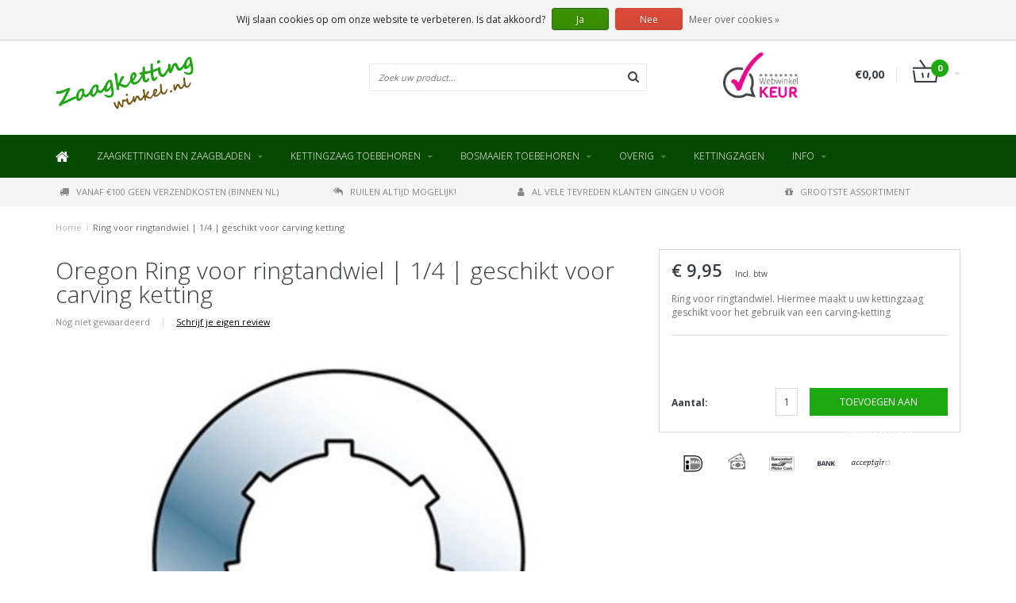

--- FILE ---
content_type: text/html;charset=utf-8
request_url: https://www.zaagkettingwinkel.nl/oregon-ring-voor-ringtandwiel-1-4-geschikt-voor-ca.html
body_size: 13396
content:
<!DOCTYPE html>
<html lang="nl">
  <head>
    
    <!--
        
        Theme Fusion | v1.5 | 06-2016
        Theme designed and created by Dyvelopment - We are true e-commerce heroes!
        
        For custom Lightspeed eCom work like custom design or development,
        please contact us at www.dyvelopment.nl
        
    -->
    
    <meta charset="utf-8"/>
<!-- [START] 'blocks/head.rain' -->
<!--

  (c) 2008-2026 Lightspeed Netherlands B.V.
  http://www.lightspeedhq.com
  Generated: 17-01-2026 @ 04:18:17

-->
<link rel="canonical" href="https://www.zaagkettingwinkel.nl/oregon-ring-voor-ringtandwiel-1-4-geschikt-voor-ca.html"/>
<link rel="alternate" href="https://www.zaagkettingwinkel.nl/index.rss" type="application/rss+xml" title="Nieuwe producten"/>
<link href="https://cdn.webshopapp.com/assets/cookielaw.css?2025-02-20" rel="stylesheet" type="text/css"/>
<meta name="robots" content="noodp,noydir"/>
<meta name="google-site-verification" content="-xYXYpWWPP_zqOFH5kjAvvX0ccoZqbEwmyhWYb32z28"/>
<meta name="google-site-verification" content="sZVE3cw70vqvNUCfMzNooP1RvgDJw3MIY9apIjJ6gto"/>
<meta name="google-site-verification" content="nqzHCjJAVo__ubAirHO565deKTLAKaJwTiqkR8dW3gg"/>
<meta name="google-site-verification" content="zaagketting kopen"/>
<meta name="google-site-verification" content="zaagketting"/>
<meta name="google-site-verification" content="ketting voor kettingzaag"/>
<meta name="google-site-verification" content="oregon zaagketting"/>
<meta name="google-site-verification" content="Stihl zaagketting kopen"/>
<meta name="google-site-verification" content="Stihl zaagketting"/>
<meta name="google-site-verification" content="vijl voor kettingzaag"/>
<meta name="google-site-verification" content="zaagblad kettingzaag"/>
<meta name="google-site-verification" content="oregon olie"/>
<meta name="google-site-verification" content="zaagketting olie"/>
<meta name="google-site-verification" content="olie voor kettingzaag"/>
<meta name="google-site-verification" content="oregon double guard 91 ketting"/>
<meta name="google-site-verification" content="oregon double guard 91"/>
<meta name="google-site-verification" content="zaagblad stihl"/>
<meta name="google-site-verification" content="zaagblad Oregon"/>
<meta property="og:url" content="https://www.zaagkettingwinkel.nl/oregon-ring-voor-ringtandwiel-1-4-geschikt-voor-ca.html?source=facebook"/>
<meta property="og:site_name" content="Zaagkettingwinkel.nl"/>
<meta property="og:title" content="Oregon Ring voor ringtandwiel | 1/4 | geschikt voor carving ketting"/>
<meta property="og:description" content="Ring voor ringtandwiel. Hiermee maakt u uw kettingzaag geschikt voor het gebruik van een carving-ketting"/>
<meta property="og:image" content="https://cdn.webshopapp.com/shops/36712/files/23307355/oregon-ring-voor-ringtandwiel-1-4-geschikt-voor-ca.jpg"/>
<!--[if lt IE 9]>
<script src="https://cdn.webshopapp.com/assets/html5shiv.js?2025-02-20"></script>
<![endif]-->
<!-- [END] 'blocks/head.rain' -->
    <title>Oregon Ring voor ringtandwiel | 1/4 | geschikt voor carving ketting - Zaagkettingwinkel.nl</title>
    <meta name="description" content="Ring voor ringtandwiel. Hiermee maakt u uw kettingzaag geschikt voor het gebruik van een carving-ketting">
    <meta name="keywords" content="Oregon, Ring, voor, ringtandwiel, |, 1/4, |, geschikt, voor, carving, ketting, zaagketting, zaagblad, tandwiel voor kettingzaag, kettingzaag onderdelen, webwinkel voor kettingzaag, ketting voor kettingzaag, Stihl, Oregon, Oregon zaagketting, Stihl za">
    <meta http-equiv="X-UA-Compatible" content="IE=edge">
    <meta name="viewport" content="width=device-width, initial-scale=1.0, maximum-scale=1.0" />
    <meta name="apple-mobile-web-app-capable" content="yes">
    <meta name="apple-mobile-web-app-status-bar-style" content="black">    
    
    <link href="//maxcdn.bootstrapcdn.com/font-awesome/4.7.0/css/font-awesome.min.css" rel="stylesheet">
    <link rel="shortcut icon" href="https://cdn.webshopapp.com/shops/36712/themes/125060/assets/favicon.ico?20200923223735" type="image/x-icon">
    <link href='//fonts.googleapis.com/css?family=Open%20Sans:400,300,600,700' rel='stylesheet' type='text/css'>
    <link href='//fonts.googleapis.com/css?family=Open%20Sans:400,300,600,700' rel='stylesheet' type='text/css'>
    <link rel="shortcut icon" href="https://cdn.webshopapp.com/shops/36712/themes/125060/assets/favicon.ico?20200923223735" type="image/x-icon"> 
    <link rel="stylesheet" href="https://cdn.webshopapp.com/shops/36712/themes/125060/assets/bootstrap-min-310.css?20200923223735">
    <link rel="stylesheet" href="https://cdn.webshopapp.com/shops/36712/themes/125060/assets/style-min.css?20200923223735">  
    <!--<link rel="stylesheet" href="https://cdn.webshopapp.com/shops/36712/themes/125060/assets/productpagina.css?20200923223735">-->
    <!--<link rel="stylesheet" href="https://cdn.webshopapp.com/shops/36712/themes/125060/assets/media-queries.css?20200923223735">-->
    <link rel="stylesheet" href="https://cdn.webshopapp.com/shops/36712/themes/125060/assets/lightgallery.css?20200923223735">
    <link rel="stylesheet" href="https://cdn.webshopapp.com/shops/36712/themes/125060/assets/settings.css?20200923223735">  
    <link rel="stylesheet" href="https://cdn.webshopapp.com/shops/36712/themes/125060/assets/custom.css?20200923223735">
    
    <!--[if lt IE 9]>
    <link rel="stylesheet" href="https://cdn.webshopapp.com/shops/36712/themes/125060/assets/lowie8.css?20200923223735">
    <![endif]-->
    
    <script src="https://cdn.webshopapp.com/assets/jquery-1-9-1.js?2025-02-20"></script>
    <script src="https://cdn.webshopapp.com/assets/jquery-ui-1-10-1.js?2025-02-20"></script>
    <!-- <script src="https://cdn.webshopapp.com/shops/36712/themes/125060/assets/jquery-migrate-1-1-1-min.js?20200923223735"></script> -->
    <!--<script src="https://cdn.webshopapp.com/shops/36712/themes/125060/assets/bootstrap.js?20200923223735"></script>-->
    <script src="https://cdn.webshopapp.com/shops/36712/themes/125060/assets/bootstrap-min-310.js?20200923223735"></script>
    <script src="https://cdn.webshopapp.com/shops/36712/themes/125060/assets/global.js?20200923223735"></script>
    <!-- <script src="https://cdn.webshopapp.com/shops/36712/themes/125060/assets/jcarousel.js?20200923223735"></script> -->
    
    <script src="https://cdn.webshopapp.com/assets/gui.js?2025-02-20"></script>
    
    <script type="text/javascript"> 
var google_tag_params = { 
ecomm_prodid: 'REPLACE_WITH_VALUE', 
ecomm_pagetype: 'REPLACE_WITH_VALUE', 
ecomm_totalvalue: 'REPLACE_WITH_VALUE', 
}; 
</script> 
<script type="text/javascript"> 
/* <![CDATA[ */ 
var google_conversion_id = 845969125; 
var google_custom_params = window.google_tag_params; 
var google_remarketing_only = true; 
/* ]]> */ 
</script> 
<script type="text/javascript" 
src="//www.googleadservices.com/pagead/conversion.js"> 
</script> 
    
    
    <!--<script src="https://cdn.webshopapp.com/shops/36712/themes/125060/assets/ekko-lightbox.js?20200923223735"></script>-->
    <!--<script src="https://cdn.webshopapp.com/shops/36712/themes/125060/assets/select2optionpicker.js?20200923223735"></script>-->
    <script src="https://cdn.webshopapp.com/shops/36712/themes/125060/assets/lightgallery-min.js?20200923223735"></script>  
    <script src="https://cdn.webshopapp.com/shops/36712/themes/125060/assets/jquery-flexslider-min.js?20200923223735"></script>
    <!-- <script src="https://cdn.webshopapp.com/shops/36712/themes/125060/assets/jquery-scrolltofixed-min.js?20200923223735"></script> -->
    
    <script>
      function doMath() {
                   var sum = 0;
          document.write(sum);
         }
         
         var tNavigation = 'Navigatie';
         var tHome = 'Home';
         var sUrl = 'https://www.zaagkettingwinkel.nl/';
    </script>
      </head>
  <body class="lang-nl">
    
    <header>
  
  <!-- SLIDGE TOGGLE -->
  <div class="slidetoggle col-xs-12">
    <div class="container-fluid">
      <div class="row">
        
        <!-- INLOGGEN -->
        <div class="hidden-xs col-xs-12 col-sm-6 col-md-4">
          <div class="well">
                        <h3><a title="Mijn account" rel="nofollow">Inloggen</a></h3>
            <div class="login">
              <form action="https://www.zaagkettingwinkel.nl/account/loginPost/" method="post" id="form_login">
                <input type="hidden" name="key" value="e56ed42c69ccc8d90a6d185352dcf6dd">
                <div class="input">
                  <input type="hidden" name="type" value="login">
                  <input type="text" name="email" value="E-mail" onfocus="if(this.value=='E-mail'){this.value='';};">
                  <input type="password" name="password" value="Wachtwoord" onfocus="if(this.value=='Wachtwoord'){this.value='';};">
                </div>
                <div class="register">
                  <div class="btn"><a href="#" onclick="$('#form_login').submit();" title="Inloggen">Inloggen</a></div>
                  <a class="forgot-password" title="Wachtwoord vergeten?" href="https://www.zaagkettingwinkel.nl/account/password/">Wachtwoord vergeten?</a>
                  <div class="clear"></div>
                </div>
              </form>
            </div>
                      </div>
        </div>
        <!-- /INLOGGEN -->
        
        <!-- REGISTER -->
        <div class="hidden-xs col-xs-12 col-sm-6 col-md-4">
          <div class="well">
            <h3><a title="Mijn account">Registreren</a></h3>
                        <div class="register-intro">
              Door een account aan te maken in deze winkel kunt u het betalingsproces sneller doorlopen, meerdere adressen opslaan, bestellingen bekijken en volgen en meer.
            </div>
            <div class="register">
              <div class="new"><a class="btn" href="https://www.zaagkettingwinkel.nl/account/register/" title="Registreren">Registreren</a></div>
            </div>
                      </div>
        </div>
        <!-- /REGISTER -->
        
        <!-- PAYMENT METHODS -->
        <div class="hidden-xs hidden-sm col-xs-12 col-md-4">
          <div class="well">
            <h3><a title="Betaalmethoden">Betaalmethoden</a></h3>
            <div class="payment-logos">
                            <a href="https://www.zaagkettingwinkel.nl/service/payment-methods/" title="Betaalmethoden" class="payment-icons icon-payment-ideal"></a>
                            <a href="https://www.zaagkettingwinkel.nl/service/payment-methods/" title="Betaalmethoden" class="payment-icons icon-payment-cash"></a>
                            <a href="https://www.zaagkettingwinkel.nl/service/payment-methods/" title="Betaalmethoden" class="payment-icons icon-payment-mistercash"></a>
                            <a href="https://www.zaagkettingwinkel.nl/service/payment-methods/" title="Betaalmethoden" class="payment-icons icon-payment-banktransfer"></a>
                            <a href="https://www.zaagkettingwinkel.nl/service/payment-methods/" title="Betaalmethoden" class="payment-icons icon-payment-paypalc"></a>
                
            </div>
          </div>
        </div>
        <!-- /PAYMENT METHODS -->
        
        <!-- MINICART -->
        <div class="hidden-sm hidden-md hidden-lg col-xs-12 minicart">
          <div class="well">
            
            <h3><a href="https://www.zaagkettingwinkel.nl/cart/" title="Winkelwagen">Winkelwagen</a></h3>
            <div class="overview">
                              
            </div>
            
                        <div class="sum">
              Geen producten gevonden
            </div>
                 
            
          </div>
        </div>
        <!-- /MINICART -->
        
      </div>
    </div>
  </div>
  <!-- /SLIDGE TOGGLE -->
  
  <!-- TOP -->
  <div class="top">
    <div class="container-fluid">
      
      <!-- TOPLINKS -->
      <ul class="hidden-xs toplinks">
                <li><a class="button-open" data-slide="slidetoggle" title="login">Inloggen</a></li>
        <li><a class="button-open" data-slide="slidetoggle" title="Mijn account">Registreren</a></li>
              </ul>
      <!-- /TOPLINKS -->
      
      <!-- MINICART BUTTON XS -->
      <div class="hidden-sm hidden-md hidden-lg minicart-button">
        <a class="button-open" data-slide="slidetoggle" title="login"><span class="cart"></span><span class="quanti">          
          
          <script>doMath();</script>  Artikelen </span><i class="caret"></i></a>
      </div>
      <!-- /MINICART BUTTON XS -->
      
      <!-- LANGUAGE DROPDOWN -->
      <div class="dropdowns">  
                      </div>
      <!-- /LANGUAGE DROPDOWN -->
      
      <!-- USP -->
            <div class="hidden-xs usptopbar">
        <p class="usp"><a href="/service/shipping-returns/">Voor <b>16.00</b> besteld, volgende dag in huis<br>& boven <b>€100</b> gratis verzending (binnen NL)</a></p>
      </div>
            <!-- /USP -->
      
    </div>
  </div>
  <!-- /TOP -->
  
  <!-- HEADER MAIN -->
  <div class="header-main-bar">
    <div class="container-fluid">
      
      <!-- LOGO -->
      <div class="logo col-xs-12 col-md-4 nopadding">
        <a class="navbar-logo" href="https://www.zaagkettingwinkel.nl/"><img class="img-responsive" src="https://cdn.webshopapp.com/shops/36712/themes/125060/assets/logo.png?20200923223735" alt="Logo"></a>
      </div>
      <!-- /LOGO -->
      
      <!-- ZOEKFUNCTIE -->  
      <div class="col-xs-12 col-sm-9 col-md-4" id="search">
        <div class="search tui clearfix">
          
          <form action="https://www.zaagkettingwinkel.nl/search/" id="searched" method="get">
            <input type="text" class="sticky-search-field" name="q" autocomplete="off" value="" placeholder="Zoek uw product...">
            <a class="btn search" onclick="$('#searched').submit(); return false;" href="#"><i class="fa fa-search"></i></a>
          </form>
          
          <div class="autocomplete">
            <div class="products products-livesearch"></div>
            <div class="more"><a href="#">Bekijk alle resultaten <span>(0)</span></a></div>
            <div class="notfound">Geen producten gevonden...</div>
          </div>
          
        </div>         
      </div>
      <!-- /ZOEKFUNCTIE --> 
      
      <!-- KEURMERK --> 
      <div class="hidden-xs hidden-sm col-md-2" id="keurmerk">
                <div class="keurmerk-inner">
                    <img class="img-responsive" src="https://cdn.webshopapp.com/shops/36712/themes/125060/assets/keurmerk.png?20200923223735" alt="Logo">
                  </div>
              </div>
      <!-- /KEURMERK --> 
      
      <!-- MINICART -->
      <div class="hidden-xs col-sm-3 col-md-2" id="cart">
        
        <div class="total">
          <a href="https://www.zaagkettingwinkel.nl/cart/">
            <strong>€0,00</strong>
            <div class="quantity">
                            <script>doMath();</script>
            </div>
          </a>
        </div>
        
        
        <div class="overview">
          
          <span class="carttitle"><strong>Mijn winkelwagen</strong> (<script>doMath();</script> Artikelen)</span>
          
          <div class="products">
                    
            
          </div>
          
                    <div class="sum">Geen producten gevonden</div>
                    
        </div>
      </div>
      <!-- /MINICART -->
      
    </div>   
  </div>
  <!-- /HEADER MAIN -->
  
  <!-- NAVBAR -->
    <!-- /NAVBAR -->
  
<div class="" id="navbar">
  <div class="container-fluid">
    <div class="row">
      <div class="col-md-12">
        <nav>
                <ul class="smallmenu">
        <li class="hidden-sm hidden-xs hidden-xxs"><a href="https://www.zaagkettingwinkel.nl/"><i class="fa fa-home home-icon" aria-hidden="true"></i></a></li>
        
                <li>
          <a href="https://www.zaagkettingwinkel.nl/zaagkettingen-en-zaagbladen/" class="dropdown">Zaagkettingen en zaagbladen</a>
          
                    <span class="opensub visible-sm visible-xs visible-xxs"><i class="fa fa-plus-circle"></i></span>
                    
          
                    <ul class="sub1">
            <li class="category-header">Zaagkettingen en zaagbladen</li>
            <li style="padding:25px;">
              <div class="row">
              
                                                <div class="col-md-12 maxheight">
                                
                <div class="row">
                
                                  <div class="col-md-9 sub-holder">
                    <ul class="sub1-ul">
                      <li class="category-title">Categorieën</li>
                                            <li>
                        <a href="https://www.zaagkettingwinkel.nl/zaagkettingen-en-zaagbladen/oregon-zaagkettingen-en-zaagbladen/">Oregon zaagkettingen en zaagbladen</a>
                                                <ul class="sub2 hidden-cats">
                                                    <li>
                            <a href="https://www.zaagkettingwinkel.nl/zaagkettingen-en-zaagbladen/oregon-zaagkettingen-en-zaagbladen/welke-ketting-past-op-mijn-kettingzaag/">Welke ketting past op mijn kettingzaag?</a>
                                                      </li>
                                                    <li>
                            <a href="https://www.zaagkettingwinkel.nl/zaagkettingen-en-zaagbladen/oregon-zaagkettingen-en-zaagbladen/oregon-11mm-3-8-micro-lite-zaagketting/">Oregon 1.1mm 3/8 micro lite zaagketting</a>
                                                      </li>
                                                    <li>
                            <a href="https://www.zaagkettingwinkel.nl/zaagkettingen-en-zaagbladen/oregon-zaagkettingen-en-zaagbladen/oregon-13mm-3-8-zaagketting-en-zaagblad/">Oregon 1.3mm 3/8 zaagketting en zaagblad</a>
                                                      </li>
                                                    <li>
                            <a href="https://www.zaagkettingwinkel.nl/zaagkettingen-en-zaagbladen/oregon-zaagkettingen-en-zaagbladen/oregon-13mm-325-zaagkettingen-en-zaagbladen/">Oregon 1.3mm .325 zaagkettingen en zaagbladen</a>
                                                      </li>
                                                    <li>
                            <a href="https://www.zaagkettingwinkel.nl/zaagkettingen-en-zaagbladen/oregon-zaagkettingen-en-zaagbladen/oregon-13-1-4-zaagketting-en-zaagblad/">Oregon 1.3 1/4 zaagketting en zaagblad</a>
                                                      </li>
                                                    <li>
                            <a href="https://www.zaagkettingwinkel.nl/zaagkettingen-en-zaagbladen/oregon-zaagkettingen-en-zaagbladen/oregon-15mm-3-8-zaagketting-en-zaagblad/">Oregon 1.5mm 3/8 zaagketting en zaagblad</a>
                                                      </li>
                                                    <li>
                            <a href="https://www.zaagkettingwinkel.nl/zaagkettingen-en-zaagbladen/oregon-zaagkettingen-en-zaagbladen/oregon-15mm-325-zaagketting-en-zaagblad/">Oregon 1.5mm .325 zaagketting en zaagblad</a>
                                                      </li>
                                                    <li>
                            <a href="https://www.zaagkettingwinkel.nl/zaagkettingen-en-zaagbladen/oregon-zaagkettingen-en-zaagbladen/oregon-16mm-3-8-zaagblad-en-zaagketting/">Oregon 1.6mm 3/8 zaagblad en zaagketting</a>
                                                      </li>
                                                    <li>
                            <a href="https://www.zaagkettingwinkel.nl/zaagkettingen-en-zaagbladen/oregon-zaagkettingen-en-zaagbladen/oregon-16mm-325-zaagketting-en-zaagblad/">Oregon 1.6mm .325 zaagketting en zaagblad</a>
                                                      </li>
                                                    <li>
                            <a href="https://www.zaagkettingwinkel.nl/zaagkettingen-en-zaagbladen/oregon-zaagkettingen-en-zaagbladen/oregon-16mm-404-zaagkettingen-en-zaagbladen/">Oregon 1.6mm .404 zaagkettingen en zaagbladen</a>
                                                      </li>
                                                  </ul>
                                              </li>
                                            <li>
                        <a href="https://www.zaagkettingwinkel.nl/zaagkettingen-en-zaagbladen/stihl-zaagkettingen-en-zaagbladen/">Stihl zaagkettingen en zaagbladen</a>
                                                <ul class="sub2 hidden-cats">
                                                    <li>
                            <a href="https://www.zaagkettingwinkel.nl/zaagkettingen-en-zaagbladen/stihl-zaagkettingen-en-zaagbladen/welke-ketting-zaagblad-voor-stihl-kettingzagen/">Welke ketting/zaagblad voor Stihl kettingzagen</a>
                                                      </li>
                                                    <li>
                            <a href="https://www.zaagkettingwinkel.nl/zaagkettingen-en-zaagbladen/stihl-zaagkettingen-en-zaagbladen/stihl-11mm-3-8p-zaagkettingen-en-zaagbladen/">Stihl 1.1mm 3/8P zaagkettingen en zaagbladen</a>
                                                      </li>
                                                    <li>
                            <a href="https://www.zaagkettingwinkel.nl/zaagkettingen-en-zaagbladen/stihl-zaagkettingen-en-zaagbladen/stihl-13mm-3-8p-zaagkettingen-en-zaagbladen/">Stihl 1.3mm 3/8P zaagkettingen en zaagbladen</a>
                                                      </li>
                                                    <li>
                            <a href="https://www.zaagkettingwinkel.nl/zaagkettingen-en-zaagbladen/stihl-zaagkettingen-en-zaagbladen/stihl-16mm-325-zaagkettingen-en-zaagbladen/">Stihl 1.6mm .325 zaagkettingen en zaagbladen</a>
                                                      </li>
                                                    <li>
                            <a href="https://www.zaagkettingwinkel.nl/zaagkettingen-en-zaagbladen/stihl-zaagkettingen-en-zaagbladen/stihl-16mm-3-8-zaagkettingen-en-zaagbladen/">Stihl 1.6mm 3/8 zaagkettingen en zaagbladen</a>
                                                      </li>
                                                    <li>
                            <a href="https://www.zaagkettingwinkel.nl/zaagkettingen-en-zaagbladen/stihl-zaagkettingen-en-zaagbladen/stihl-16mm-404-zaagkettingen/">Stihl 1.6mm .404 zaagkettingen</a>
                                                      </li>
                                                  </ul>
                                              </li>
                                            <li>
                        <a href="https://www.zaagkettingwinkel.nl/zaagkettingen-en-zaagbladen/welke-ketting-past-op-mijn-kettingzaag/">Welke ketting past op mijn kettingzaag?</a>
                                              </li>
                                            <li>
                        <a href="https://www.zaagkettingwinkel.nl/zaagkettingen-en-zaagbladen/carving-zaagbladen-en-kettingen/">Carving zaagbladen en kettingen</a>
                                              </li>
                                            <li>
                        <a href="https://www.zaagkettingwinkel.nl/zaagkettingen-en-zaagbladen/oregon-powersharp/">Oregon PowerSharp</a>
                                              </li>
                                            <li>
                        <a href="https://www.zaagkettingwinkel.nl/zaagkettingen-en-zaagbladen/rapco-terminator-rescue-zaagkettingen/">Rapco Terminator Rescue zaagkettingen</a>
                                              </li>
                                          </ul>
                  </div>
                  
                                    
                                  
                                </div>
                </div>
              
                              
              </div>
              
            </li>
          </ul>
          
        </li>
                <li>
          <a href="https://www.zaagkettingwinkel.nl/kettingzaag-toebehoren/" class="dropdown">Kettingzaag toebehoren</a>
          
                    <span class="opensub visible-sm visible-xs visible-xxs"><i class="fa fa-plus-circle"></i></span>
                    
          
                    <ul class="sub1">
            <li class="category-header">Kettingzaag toebehoren</li>
            <li style="padding:25px;">
              <div class="row">
              
                                                <div class="col-md-12 maxheight">
                                
                <div class="row">
                
                                  <div class="col-md-9 sub-holder">
                    <ul class="sub1-ul">
                      <li class="category-title">Categorieën</li>
                                            <li>
                        <a href="https://www.zaagkettingwinkel.nl/kettingzaag-toebehoren/vijlgereedschap/">Vijlgereedschap</a>
                                                <ul class="sub2 hidden-cats">
                                                    <li>
                            <a href="https://www.zaagkettingwinkel.nl/kettingzaag-toebehoren/vijlgereedschap/vijltjes-vijlhouders-en-vijlsets/">Vijltjes, vijlhouders en vijlsets</a>
                                                      </li>
                                                    <li>
                            <a href="https://www.zaagkettingwinkel.nl/kettingzaag-toebehoren/vijlgereedschap/timberline-kettingslijper-chainsaw-sharpener/">Timberline kettingslijper / chainsaw sharpener</a>
                                                      </li>
                                                    <li>
                            <a href="https://www.zaagkettingwinkel.nl/kettingzaag-toebehoren/vijlgereedschap/electrische-kettingslijpers/">Electrische kettingslijpers</a>
                                                      </li>
                                                  </ul>
                                              </li>
                                            <li>
                        <a href="https://www.zaagkettingwinkel.nl/kettingzaag-toebehoren/kettingzaagolie/">Kettingzaagolie</a>
                                              </li>
                                            <li>
                        <a href="https://www.zaagkettingwinkel.nl/kettingzaag-toebehoren/persoonlijke-bescherming/">Persoonlijke bescherming</a>
                                              </li>
                                            <li>
                        <a href="https://www.zaagkettingwinkel.nl/kettingzaag-toebehoren/jerrycans/">Jerrycans</a>
                                              </li>
                                            <li>
                        <a href="https://www.zaagkettingwinkel.nl/kettingzaag-toebehoren/zaagbokken/">Zaagbokken</a>
                                              </li>
                                            <li>
                        <a href="https://www.zaagkettingwinkel.nl/kettingzaag-toebehoren/motordelen-voor-kettingzaag/">Motordelen voor kettingzaag</a>
                                                <ul class="sub2 hidden-cats">
                                                    <li>
                            <a href="https://www.zaagkettingwinkel.nl/kettingzaag-toebehoren/motordelen-voor-kettingzaag/tandwielen/">Tandwielen</a>
                                                        <ul class="sub3 hidden-cats">
                                                            <li>
                                <a href="https://www.zaagkettingwinkel.nl/kettingzaag-toebehoren/motordelen-voor-kettingzaag/tandwielen/tandwielen-voor-homelite/">Tandwielen voor Homelite</a>
                              </li>
                                                            <li>
                                <a href="https://www.zaagkettingwinkel.nl/kettingzaag-toebehoren/motordelen-voor-kettingzaag/tandwielen/tandwielen-voor-husqvarna/">Tandwielen voor Husqvarna</a>
                              </li>
                                                            <li>
                                <a href="https://www.zaagkettingwinkel.nl/kettingzaag-toebehoren/motordelen-voor-kettingzaag/tandwielen/tandwielen-voor-dolmar/">Tandwielen voor Dolmar</a>
                              </li>
                                                            <li>
                                <a href="https://www.zaagkettingwinkel.nl/kettingzaag-toebehoren/motordelen-voor-kettingzaag/tandwielen/tandwielen-voor-stihl/">Tandwielen voor Stihl</a>
                              </li>
                                                            <li>
                                <a href="https://www.zaagkettingwinkel.nl/kettingzaag-toebehoren/motordelen-voor-kettingzaag/tandwielen/tandwielen-voor-echo/">Tandwielen voor Echo</a>
                              </li>
                                                            <li>
                                <a href="https://www.zaagkettingwinkel.nl/kettingzaag-toebehoren/motordelen-voor-kettingzaag/tandwielen/tandwielen-voor-makita/">Tandwielen voor Makita</a>
                              </li>
                                                            <li>
                                <a href="https://www.zaagkettingwinkel.nl/kettingzaag-toebehoren/motordelen-voor-kettingzaag/tandwielen/tandwielen-voor-jonsered/">Tandwielen voor Jonsered</a>
                              </li>
                                                            <li>
                                <a href="https://www.zaagkettingwinkel.nl/kettingzaag-toebehoren/motordelen-voor-kettingzaag/tandwielen/tandwielen-voor-solo/">Tandwielen voor Solo</a>
                              </li>
                                                            <li>
                                <a href="https://www.zaagkettingwinkel.nl/kettingzaag-toebehoren/motordelen-voor-kettingzaag/tandwielen/tandwielen-voor-shindaiwa/">Tandwielen voor Shindaiwa</a>
                              </li>
                                                            <li>
                                <a href="https://www.zaagkettingwinkel.nl/kettingzaag-toebehoren/motordelen-voor-kettingzaag/tandwielen/tandwielen-voor-poulan/">Tandwielen voor Poulan</a>
                              </li>
                                                            <li>
                                <a href="https://www.zaagkettingwinkel.nl/kettingzaag-toebehoren/motordelen-voor-kettingzaag/tandwielen/tandwielen-voor-mcculloch/">Tandwielen voor McCulloch</a>
                              </li>
                                                            <li>
                                <a href="https://www.zaagkettingwinkel.nl/kettingzaag-toebehoren/motordelen-voor-kettingzaag/tandwielen/tandwielen-voor-partner/">Tandwielen voor Partner</a>
                              </li>
                                                            <li>
                                <a href="https://www.zaagkettingwinkel.nl/kettingzaag-toebehoren/motordelen-voor-kettingzaag/tandwielen/tandwielen-voor-oleo-mac/">Tandwielen voor Oleo Mac</a>
                              </li>
                                                          </ul>
                                                      </li>
                                                    <li>
                            <a href="https://www.zaagkettingwinkel.nl/kettingzaag-toebehoren/motordelen-voor-kettingzaag/zuigersets-en-zuigerveren/">Zuigersets en zuigerveren</a>
                                                      </li>
                                                    <li>
                            <a href="https://www.zaagkettingwinkel.nl/kettingzaag-toebehoren/motordelen-voor-kettingzaag/bougies-en-bougiesleutels/">Bougies en bougiesleutels</a>
                                                      </li>
                                                    <li>
                            <a href="https://www.zaagkettingwinkel.nl/kettingzaag-toebehoren/motordelen-voor-kettingzaag/membraansets-en-caburateurs/">Membraansets en caburateurs</a>
                                                      </li>
                                                    <li>
                            <a href="https://www.zaagkettingwinkel.nl/kettingzaag-toebehoren/motordelen-voor-kettingzaag/benzine-en-oliedoppen/">Benzine- en oliedoppen</a>
                                                      </li>
                                                    <li>
                            <a href="https://www.zaagkettingwinkel.nl/kettingzaag-toebehoren/motordelen-voor-kettingzaag/benzine-en-olieslangen/">Benzine- en olieslangen</a>
                                                      </li>
                                                    <li>
                            <a href="https://www.zaagkettingwinkel.nl/kettingzaag-toebehoren/motordelen-voor-kettingzaag/uitlaten/">Uitlaten</a>
                                                      </li>
                                                    <li>
                            <a href="https://www.zaagkettingwinkel.nl/kettingzaag-toebehoren/motordelen-voor-kettingzaag/starterkoorden/">Starterkoorden</a>
                                                      </li>
                                                    <li>
                            <a href="https://www.zaagkettingwinkel.nl/kettingzaag-toebehoren/motordelen-voor-kettingzaag/luchtfilters/">Luchtfilters</a>
                                                      </li>
                                                    <li>
                            <a href="https://www.zaagkettingwinkel.nl/kettingzaag-toebehoren/motordelen-voor-kettingzaag/kettinghoezen/">Kettinghoezen</a>
                                                      </li>
                                                    <li>
                            <a href="https://www.zaagkettingwinkel.nl/kettingzaag-toebehoren/motordelen-voor-kettingzaag/kettingspanners-en-spanringen/">Kettingspanners en spanringen</a>
                                                      </li>
                                                    <li>
                            <a href="https://www.zaagkettingwinkel.nl/kettingzaag-toebehoren/motordelen-voor-kettingzaag/gereedschappen-voor-montage/">Gereedschappen voor montage</a>
                                                      </li>
                                                    <li>
                            <a href="https://www.zaagkettingwinkel.nl/kettingzaag-toebehoren/motordelen-voor-kettingzaag/overige-motordelen/">Overige motordelen</a>
                                                      </li>
                                                  </ul>
                                              </li>
                                          </ul>
                  </div>
                  
                                    
                                  
                                </div>
                </div>
              
                              
              </div>
              
            </li>
          </ul>
          
        </li>
                <li>
          <a href="https://www.zaagkettingwinkel.nl/bosmaaier-toebehoren/" class="dropdown">Bosmaaier toebehoren</a>
          
                    <span class="opensub visible-sm visible-xs visible-xxs"><i class="fa fa-plus-circle"></i></span>
                    
          
                    <ul class="sub1">
            <li class="category-header">Bosmaaier toebehoren</li>
            <li style="padding:25px;">
              <div class="row">
              
                                                <div class="col-md-12 maxheight">
                                
                <div class="row">
                
                                  <div class="col-md-9 sub-holder">
                    <ul class="sub1-ul">
                      <li class="category-title">Categorieën</li>
                                            <li>
                        <a href="https://www.zaagkettingwinkel.nl/bosmaaier-toebehoren/onkruidborstels-voor-bosmaaier/">Onkruidborstels voor bosmaaier</a>
                                              </li>
                                            <li>
                        <a href="https://www.zaagkettingwinkel.nl/bosmaaier-toebehoren/maaidraad-en-maaikoppen-bosmaaier/">Maaidraad en maaikoppen bosmaaier</a>
                                              </li>
                                            <li>
                        <a href="https://www.zaagkettingwinkel.nl/bosmaaier-toebehoren/harnas-voor-bosmaaier/">Harnas voor bosmaaier</a>
                                              </li>
                                          </ul>
                  </div>
                  
                                    
                                  
                                </div>
                </div>
              
                              
              </div>
              
            </li>
          </ul>
          
        </li>
                <li>
          <a href="https://www.zaagkettingwinkel.nl/overig/" class="dropdown">Overig</a>
          
                    <span class="opensub visible-sm visible-xs visible-xxs"><i class="fa fa-plus-circle"></i></span>
                    
          
                    <ul class="sub1">
            <li class="category-header">Overig</li>
            <li style="padding:25px;">
              <div class="row">
              
                                                <div class="col-md-12 maxheight">
                                
                <div class="row">
                
                                  <div class="col-md-9 sub-holder">
                    <ul class="sub1-ul">
                      <li class="category-title">Categorieën</li>
                                            <li>
                        <a href="https://www.zaagkettingwinkel.nl/overig/kloofbijlen/">Kloofbijlen</a>
                                              </li>
                                            <li>
                        <a href="https://www.zaagkettingwinkel.nl/overig/ars-felco-snoeigereedschap/">ARS &amp; Felco Snoeigereedschap</a>
                                              </li>
                                            <li>
                        <a href="https://www.zaagkettingwinkel.nl/overig/silky-snoeigereedschap/">Silky snoeigereedschap</a>
                                              </li>
                                            <li>
                        <a href="https://www.zaagkettingwinkel.nl/overig/volpi-accu-snoeigereedschap/">Volpi Accu Snoeigereedschap</a>
                                              </li>
                                          </ul>
                  </div>
                  
                                    
                                  
                                </div>
                </div>
              
                              
              </div>
              
            </li>
          </ul>
          
        </li>
                <li>
          <a href="https://www.zaagkettingwinkel.nl/kettingzagen/" class="">Kettingzagen</a>
          
                    
          
          
        </li>
                <li>
          <a href="https://www.zaagkettingwinkel.nl/info/" class="dropdown">Info</a>
          
                    <span class="opensub visible-sm visible-xs visible-xxs"><i class="fa fa-plus-circle"></i></span>
                    
          
                    <ul class="sub1">
            <li class="category-header">Info</li>
            <li style="padding:25px;">
              <div class="row">
              
                                                <div class="col-md-12 maxheight">
                                
                <div class="row">
                
                                  <div class="col-md-9 sub-holder">
                    <ul class="sub1-ul">
                      <li class="category-title">Categorieën</li>
                                            <li>
                        <a href="https://www.zaagkettingwinkel.nl/info/informatie-over-afmetingen-van-kettingzaag-onderde/">Informatie over afmetingen van kettingzaag onderdelen: zaagketting, zaagblad, vijltjes</a>
                                              </li>
                                            <li>
                        <a href="https://www.zaagkettingwinkel.nl/info/montage-van-nieuwe-kettingzaag-onderdelen/">Montage van nieuwe kettingzaag onderdelen</a>
                                              </li>
                                            <li>
                        <a href="https://www.zaagkettingwinkel.nl/info/kettingzaag-gebruiken-tips-voor-het-gebruik-van-uw/">Kettingzaag gebruiken - Tips voor het gebruik van uw kettingzaag</a>
                                              </li>
                                            <li>
                        <a href="https://www.zaagkettingwinkel.nl/info/bosmaaier-gebruiken-technieken-en-tips/">Bosmaaier gebruiken -Technieken en tips!</a>
                                              </li>
                                            <li>
                        <a href="https://www.zaagkettingwinkel.nl/info/onderhoud-zaagketting-zaagblad-en-kettingzaag/">Onderhoud zaagketting, zaagblad en kettingzaag</a>
                                              </li>
                                            <li>
                        <a href="https://www.zaagkettingwinkel.nl/info/montage-van-en-informatie-over-bosmaaiertoebehoren/">Montage van- en informatie over bosmaaiertoebehoren</a>
                                              </li>
                                            <li>
                        <a href="https://www.zaagkettingwinkel.nl/info/informatie-over-veiligheidskleding/">Informatie over veiligheidskleding</a>
                                              </li>
                                          </ul>
                  </div>
                  
                                    
                                  
                                </div>
                </div>
              
                              
              </div>
              
            </li>
          </ul>
          
        </li>
              
                
                
      </ul>
      
      <span id="mobilenav" class="hidden-lg hidden-md">
        <a href="https://www.zaagkettingwinkel.nl/"><i class="fa fa-bars" aria-hidden="true"></i> <span>Menu</span></a>
      </span>
      <!-- <span id="mobilecart" class="visible-xxs visible-xs visible-sm">
        <a href="https://www.zaagkettingwinkel.nl/cart/"><i class="fa fa-shopping-cart" aria-hidden="true"></i> <span>()</span></a>
      </span> -->
              </nav>
      </div>
    </div>
  </div>
</div>
  
  <!-- USP BAR -->
  <div class="hidden-xs hidden-sm usp">
    <div class="container-fluid">
      <ul>
                                
                                                                                
                                <li class="col-xs-6 col-md-3"><a href="">
          <i class="fa fa-truck"></i>Vanaf €100 geen verzendkosten (binnen NL)   </a>    </li>
                
                                <li class="col-xs-6 col-md-3"><a href="">
          <i class="fa fa-reply-all"></i>Ruilen altijd mogelijk!   </a>    </li>
                
                                <li class="col-xs-6 col-md-3"><a href="">
          <i class="fa fa-user"></i>Al vele tevreden klanten gingen u voor   </a>    </li>
                
                                <li class="col-xs-6 col-md-3"><a href="">
          <i class="fa fa-gift"></i>Grootste assortiment   </a>    </li>
                
              </ul>
    </div>
  </div>          
  <!-- /USP BAR -->      
  
</header>    
    <main class="custom-main-class">                 
      
      <!-- BREADCRUMBS -->
<div class="breadcrumbs container-fluid hidden-xs">
  <a href="https://www.zaagkettingwinkel.nl/" title="Home">Home</a>
    <span>/</span> <a href="https://www.zaagkettingwinkel.nl/oregon-ring-voor-ringtandwiel-1-4-geschikt-voor-ca.html" class="current" title="Ring voor ringtandwiel | 1/4 | geschikt voor carving ketting">Ring voor ringtandwiel | 1/4 | geschikt voor carving ketting</a>
  </div>
<!-- /BREADCRUMBS -->      
      <div class="foutmeldingen container-fluid">        
              </div>
      
      <!-- old productpagina.js -->
<script>
  $(document).ready(function() {
  
  // Main image switchen
  $('.main-img a').not('.main-img a:first-child').hide();
  
  $('.thumb a').click(function(){
    $('.main-img a').hide();
    currentItem = $(this).attr("class");
    $('.main-img a.' + currentItem).show();
    return false;
  });
  
  $('.yotpo.bottomLine').click(function(){
    console.log("test");
    $('.tabs ul li, .tabsPages .page').removeClass('active');
    $('.tabs ul li.reviews, .tabsPages .page.reviews').addClass('active');
  });
  
    $("#product-gallery").lightGallery({
      caption : true,
      counter : true,
      loop : true,
      lang : { allPhotos: 'Alle afbeeldingen' }
    }); 
  
});
</script>

<!-- <script src="https://cdn.webshopapp.com/shops/36712/themes/125060/assets/productpagina.js?20200923223735"></script> -->
<script src="https://cdn.webshopapp.com/shops/36712/themes/125060/assets/jquery-cycle2-min.js?20200923223735"></script>
<!--<script src="https://cdn.webshopapp.com/shops/36712/themes/125060/assets/jquery-cycle2-carousel-min.js?20200923223735"></script>-->


<div class="container-fluid" itemscope itemtype="http://schema.org/Product">
  
  <meta itemprop="brand" content="Oregon" />  <meta itemprop="description" content="Ring voor ringtandwiel. Hiermee maakt u uw kettingzaag geschikt voor het gebruik van een carving-ketting" />  <meta itemprop="image" content="https://cdn.webshopapp.com/shops/36712/files/23307355/300x250x2/oregon-ring-voor-ringtandwiel-1-4-geschikt-voor-ca.jpg" />  
        
  <!-- LEFT COLUMN -->
  <div class="productpage col-xs-12 col-sm-8 col-md-8">
    
    <!-- INTRO -->
    <div class="intro">
      
            <h1 class="product-page" itemprop="name" content="Ring voor ringtandwiel | 1/4 | geschikt voor carving ketting">Oregon Ring voor ringtandwiel | 1/4 | geschikt voor carving ketting</h1>
            
            
      <!-- REVIEW SCORE -->
            <div class="review-score">
        Nog niet gewaardeerd <span class="divider">|</span> <a href="https://www.zaagkettingwinkel.nl/account/review/11562427/" class="beoordeel">Schrijf je eigen review</a>
      </div>
            <!-- /REVIEW SCORE -->
      
            
    </div>
    <div class="clearfix"></div>
    <!-- /INTRO -->
    
    <!-- PRODUCT IMAGE -->
    <div class="img col-md-12 row">
      
      <div id="product-gallery" class="main-img">
        
                        
                <a data-title="Ring voor ringtandwiel | 1/4 | geschikt voor carving ketting" data-src="https://cdn.webshopapp.com/shops/36712/files/23307355/oregon-ring-voor-ringtandwiel-1-4-geschikt-voor-ca.jpg" class="img1">
          <i class="fa fa-search fa-2x"></i>
          <img src="https://cdn.webshopapp.com/shops/36712/files/23307355/156x164x2/oregon-ring-voor-ringtandwiel-1-4-geschikt-voor-ca.jpg" alt="Oregon Ring voor ringtandwiel | 1/4 | geschikt voor carving ketting" title="Oregon Ring voor ringtandwiel | 1/4 | geschikt voor carving ketting" class="hidden-thumb">
          <img src="https://cdn.webshopapp.com/shops/36712/files/23307355/800x600x2/oregon-ring-voor-ringtandwiel-1-4-geschikt-voor-ca.jpg" alt="Oregon Ring voor ringtandwiel | 1/4 | geschikt voor carving ketting">
        </a>
                
                        
      </div>
    </div>
    <!-- PRODUCT IMAGE -->
    
    <!-- THUMBNAILS -->
        
    
    <div class="img-slider col-md-12 row">
      <div class="slider">
        <ul>
                    <li class="thumb">
                        <a href="https://cdn.webshopapp.com/shops/36712/files/23307355/oregon-ring-voor-ringtandwiel-1-4-geschikt-voor-ca.jpg" class="img1">
              <img src="https://cdn.webshopapp.com/shops/36712/files/23307355/156x164x2/oregon-ring-voor-ringtandwiel-1-4-geschikt-voor-ca.jpg" alt="Oregon Ring voor ringtandwiel | 1/4 | geschikt voor carving ketting" title="Oregon Ring voor ringtandwiel | 1/4 | geschikt voor carving ketting">
            </a>
                      </li><!-- .thumb -->
                        
        </ul>
      </div>
              
            
    </div>
    <!-- /THUMBNAILS -->
    
        
    <div class="links col-xs-12">
      <ul>
        <li><i class="fa fa-bookmark"></i> <a href="https://www.zaagkettingwinkel.nl/account/wishlistAdd/11562427/" title="Aan verlanglijst toevoegen" rel="nofollow">Aan verlanglijst toevoegen</a></li>
        <li><i class="fa fa-phone"></i> <a href="https://www.zaagkettingwinkel.nl/service/?subject=" title="Neem contact op over dit product" rel="nofollow">Neem contact op over dit product</a></li>
        <li><i class="fa fa-signal"></i> <a href="https://www.zaagkettingwinkel.nl/compare/add/20295025/" title="Toevoegen aan vergelijking" rel="nofollow">Toevoegen aan vergelijking</a></li>
                <li><i class="fa fa-print"></i> <a href="#" onClick="window.print(); return false;" title="Afdrukken" rel="nofollow">Afdrukken</a></li>
      </ul>
    </div>
    
  </div>
  
  <!-- /LEFT COLUMN -->
  
  <div class="col-xs-12 col-sm-4 col-md-4 nopadding">
    <div class="product-sidebar" itemprop="offers" itemscope itemtype="http://schema.org/Offer">
      
      <!-- BRAND -->
            <div class="brand">
        <a href="https://www.zaagkettingwinkel.nl/brands/oregon/" title="Oregon"><img src="https://cdn.webshopapp.com/assets/blank.gif?2025-02-20" width="60" height="40" alt="Oregon" title="Oregon" /></a>
      </div>
            <!-- /BRAND -->
      
      <!-- <meta itemprop="price" content="9,95"> -->
      
      <meta itemprop="priceCurrency" content="EUR">
      <meta itemprop="price" content="9.95" />
      
            <div class="product-price col-xs-12">
        <div class="price-wrap">          
                    <span class="price">€ 9,95 </span>
          <small class="price-tax">Incl. btw</small>                  </div>
      </div>
                  <div class="product-description col-xs-12"><p>Ring voor ringtandwiel. Hiermee maakt u uw kettingzaag geschikt voor het gebruik van een carving-ketting</p></div>      
            
            
      
      <div class="product-stock col-xs-12">
              </div>
      
            
            
      <form action="https://www.zaagkettingwinkel.nl/cart/add/20295025/" id="product_configure_form" method="post">
        <div class="product-option">
          <div class="col-md-12">
            <input type="hidden" name="bundle_id" id="product_configure_bundle_id" value="">

          </div>
        </div>
        
        <div class="cartbtnContainer col-xs-12">
          <div class="cart">
                        <div class="col-xs-4 visible-lg nopadding"><b>Aantal:</b></div><div class="col-xs-4 col-lg-2"><input type="text" name="quantity" value="1" /></div>
            <a class="cartbutton col-xs-8 col-lg-6" href="javascript:;" onclick="$('#product_configure_form').submit();" title="Toevoegen aan winkelwagen" >
              <span>Toevoegen aan winkelwagen</span>
            </a>
                      </div>
        </div>
      </form>
      
      <div class="clear"></div>
    </div>
    
        <!-- PAYMENT METHODS OPTION -->
    <div class="col-xs-12 productPayments">
      <div class="block">
                <a target="_blank" href="https://www.zaagkettingwinkel.nl/service/payment-methods/" title="Betaalmethoden" class="payment-icons icon-payment-ideal">
        </a>
                <a target="_blank" href="https://www.zaagkettingwinkel.nl/service/payment-methods/" title="Betaalmethoden" class="payment-icons icon-payment-cash">
        </a>
                <a target="_blank" href="https://www.zaagkettingwinkel.nl/service/payment-methods/" title="Betaalmethoden" class="payment-icons icon-payment-mistercash">
        </a>
                <a target="_blank" href="https://www.zaagkettingwinkel.nl/service/payment-methods/" title="Betaalmethoden" class="payment-icons icon-payment-banktransfer">
        </a>
                <a target="_blank" href="https://www.zaagkettingwinkel.nl/service/payment-methods/" title="Betaalmethoden" class="payment-icons icon-payment-paypalc">
        </a>
                       
      </div>
    </div>
    <!-- /PAYMENT METHOD OPTION -->
      </div>       
  
  <div class="col-xs-12 product-tabs nopadding">
    <div class="tabs">
      
      <ul>
        <li class="active information"><a href="#" rel="information"><p class="hidden-xs"> Informatie</p><p class="visible-xs">Info</p></a></li>
                <li class="reviews"><a href="reviewsLink" id="#reviewsLink" name="reviewsLink" rel="reviews"><p class="hidden-xs"> Reviews (0)</p><p class="visible-xs">Reviews</p></a></li>
        <li class="tags hidden-xs"><a href="#" rel="tags">Tags</a></li>
      </ul>
    </div>                    
    <div class="tabsPages">
      <div class="page information active">
        
        <h2><strong>Ring voor ringtandwiel (Carving, 1/4" steek)</strong></h2>
<p>Ring voor ringtandwiel voor carving. Deze ring kan in combinatie met een ringtandwiel worden gebruikt voor het geschikt maken voor carving ketting. Bij aanschaf van een normaal ringtandwiel (3/8P, LP) kan de bijbehorende ring (3/8P, LP) vervangen worden door deze ring.&nbsp;Uw kettingzaag is vervolgens geschikt voor het gebruik van <a title="Carving zaagketting" href="https://www.zaagkettingwinkel.nl/oregon-zaagketting-voor-carving-zaagblad-1-4-13mm.html">1/4" kettingen</a>.&nbsp;</p>
<p>Staat u op het punt om te beginnen met carven en wenst u persoonlijk advies over het gebruik en de aanschaf van een <a title="Carving zaagblad" href="https://www.zaagkettingwinkel.nl/oregon-carving-zaagblad-oregon-universeel.html">carving zaagblad</a>, <a title="zaagketting carving" href="https://www.zaagkettingwinkel.nl/oregon-zaagketting-voor-carving-zaagblad-1-4-13mm.html">carving ketting</a> en de eventuele montage op uw kettingzaag? Neem dan vrijblijvend contact met ons op!</p>
<p>&nbsp;</p>
        
                
      </div>
      
            
      <div class="page reviews">
        
                
                
                <div class="write">
          <span class="stats">
            0 sterren op basis van 0 beoordelingen
          </span>
          <a href="https://www.zaagkettingwinkel.nl/account/review/11562427/" class="button-review" id="write_review" title="Je beoordeling toevoegen">
            <span class="icon icon-10">
              <span class="icon-icon icon-icon-edit"></span>
              Je beoordeling toevoegen
            </span>
          </a>
        </div>
                
                
      </div>
      
      <div class="page tags">
        
        <ul class="tagcloud block">
                    <li class="first"><a href="https://www.zaagkettingwinkel.nl/tags/3-8p/" title="3/8P"><span class="corner"></span><i class="fa fa-circle"></i> 3/8P <span>(7)</span></a></li>
                      <li><a href="https://www.zaagkettingwinkel.nl/tags/oregon/" title="Oregon"><span class="corner"></span><i class="fa fa-circle"></i> Oregon <span>(48)</span></a></li>
                      <li><a href="https://www.zaagkettingwinkel.nl/tags/tandwiel/" title="tandwiel"><span class="corner"></span><i class="fa fa-circle"></i> tandwiel <span>(7)</span></a></li>
                      </ul>
            
            <form id="formTags" action="https://www.zaagkettingwinkel.nl/account/tag/11562427/" method="post">
              <input type="hidden" name="key" value="e56ed42c69ccc8d90a6d185352dcf6dd" />    
              <input id="formTagsInput" type="text" name="tags" placeholder="Uw tags toevoegen" />
               <a class="btn" href="#" onClick="$('#formTags').submit();" title="Toevoegen">Toevoegen</a><br />
              <span class="info">Gebruik komma&#039;s om tags te scheiden.</span>
            </form>
          </div>
            
          </div>
          </div>            
          </div>             
            
            
                        
            
            
            
            
                        <div class="container-fluid products related">
              <div class="col-md-12 row">
                <h3>Gerelateerde producten</h3>
              </div>
              
              <!-- EINDE PRODUCT - LIST -->


<!-- PRODUCT - RELATED -->
<div class="product-block grid col-xs-6 col-md-3">
  <div class="product-block-inner">
    
    <!-- IMAGE -->
    <div class="image">
      <div class="overlay"></div>      
      <a href="https://www.zaagkettingwinkel.nl/oregon-zaagketting-voor-carving-zaagblad-1-4-13mm.html" title="Oregon zaagketting voor carving zaagblad | 1/4&quot; | 1.3mm">
        
                  
        <div class="stars">
                                                          </div>
                
        <span class="product-hover">Bekijken</span>
        
        
                      <img src="https://cdn.webshopapp.com/shops/36712/files/132885416/350x298x2/oregon-zaagketting-voor-carving-zaagblad-1-4-13mm.jpg" alt="Oregon zaagketting voor carving zaagblad | 1/4&quot; | 1.3mm" />
                
        
      </a>
    </div>
    <!-- /IMAGE -->
    
    <!-- SALE-->
        <!-- /SALE -->
    
    <!-- TITLE -->
    <div class="name">
      <h3><a href="https://www.zaagkettingwinkel.nl/oregon-zaagketting-voor-carving-zaagblad-1-4-13mm.html" title="Oregon zaagketting voor carving zaagblad | 1/4&quot; | 1.3mm">Oregon zaagketting voor carving zaagblad | 1/4&quot; | 1.3mm</a></h3>
    </div>
    <!-- /TITLE -->
    
    <!-- DESCRIPTION -->
    <div class="product_info">
            <div class="description">Oregon zaagketting voor carving zaagblad. Selecteer hieronder de gewenste lengte van uw carving zaagketting. Voor meer informatie, zie productomschrijving.</div>
            <div class="price">      
                
                <span class="price-new">€21,95</span>
                                
      </div>
    </div>
    <!-- /DESCRIPTION -->
    
  </div>
</div>
<!-- /PRODUCT - RELATED -->
<!-- PRODUCT - RELATED -->
<div class="product-block grid col-xs-6 col-md-3">
  <div class="product-block-inner">
    
    <!-- IMAGE -->
    <div class="image">
      <div class="overlay"></div>      
      <a href="https://www.zaagkettingwinkel.nl/peltor-optime-2-gehoorbeschermers.html" title="Peltor Optime 2 gehoorbeschermers">
        
                  
        <div class="stars">
                                                          </div>
                
        <span class="product-hover">Bekijken</span>
        
        
                      <img src="https://cdn.webshopapp.com/shops/36712/files/19165055/350x298x2/peltor-optime-2-gehoorbeschermers.jpg" alt="Peltor Optime 2 gehoorbeschermers" />
                
        
      </a>
    </div>
    <!-- /IMAGE -->
    
    <!-- SALE-->
        <!-- /SALE -->
    
    <!-- TITLE -->
    <div class="name">
      <h3><a href="https://www.zaagkettingwinkel.nl/peltor-optime-2-gehoorbeschermers.html" title="Peltor Optime 2 gehoorbeschermers">Peltor Optime 2 gehoorbeschermers</a></h3>
    </div>
    <!-- /TITLE -->
    
    <!-- DESCRIPTION -->
    <div class="product_info">
            <div class="description">Peltor Optime 2 gehoorbeschermers. Deze oorkappen zijn geschikt voor zware geluidsvermindering (Snr waarde=31db).</div>
            <div class="price">      
                
                <span class="price-new">€29,95</span>
                                
      </div>
    </div>
    <!-- /DESCRIPTION -->
    
  </div>
</div>
<div class="clearfix visible-xs visible-sm hidden-md"></div>
<!-- /PRODUCT - RELATED -->

              
            </div>                  
                        
            
            
            <!-- <script type="text/javascript">
              $(document).delegate('*[data-toggle="lightbox"]', 'click', function(event) { event.preventDefault(); $(this).ekkoLightbox(); });
            </script> -->
            
            <!-- /.container -->      
      <a class="scrollToTop topbutton hidden-xs hidden-sm"><span><img src="https://cdn.webshopapp.com/shops/36712/themes/125060/assets/backtotop-pijl.png?20200923223735" alt="Back to top"></span></a>
      
    </main>
    
    <footer>   

  <!-- MAIN FOOTER -->
  <div class="container-fluid">   
    
    <!-- COLUMNS -->
    <div class="row">
      
      <!-- COLUMN 1 -->
      <div class="col-xs-12 col-sm-3">
        <div class="block first text-center">
                    <h3>Zaagkettingwinkel.nl</h3>
          <p>Voor zaagkettingen en zaagbladen voor uw kettingzaag bent u bij ons aan het juiste adres. Wij kunnen namelijk door ons uitgebreide assortiment elke kettingzaag van een juiste ketting en/of zaagblad voorzien.</p>
                    
        </div>
      </div>
      <!-- /COLUMN 1 -->
      
      <!-- COLUMN 2 -->
      <div class="col-xs-12 col-sm-3 payments">
        <div class="block">
          <h3>Betaalmethoden</h3>
          <div class="payment-logos">
                        <a href="https://www.zaagkettingwinkel.nl/service/payment-methods/" title="Betaalmethoden" class="payment-icons icon-payment-ideal">
            </a>
                        <a href="https://www.zaagkettingwinkel.nl/service/payment-methods/" title="Betaalmethoden" class="payment-icons icon-payment-cash">
            </a>
                        <a href="https://www.zaagkettingwinkel.nl/service/payment-methods/" title="Betaalmethoden" class="payment-icons icon-payment-mistercash">
            </a>
                        <a href="https://www.zaagkettingwinkel.nl/service/payment-methods/" title="Betaalmethoden" class="payment-icons icon-payment-banktransfer">
            </a>
                        <a href="https://www.zaagkettingwinkel.nl/service/payment-methods/" title="Betaalmethoden" class="payment-icons icon-payment-paypalc">
            </a>
               
          </div>            
        </div>
      </div>
      <!-- /COLUMN 2 -->
      
      <!-- COLUMN 3 -->
      <div class="col-xs-12 col-sm-3">
        <div class="block">
          <h3>Nieuwsbrief</h3>
          <div id="newsletterbar">
            <form id="form-newsletter" action="https://www.zaagkettingwinkel.nl/account/newsletter/" method="post">
              <input type="hidden" name="key" value="e56ed42c69ccc8d90a6d185352dcf6dd" />
              <label for="newsletter-email">Wilt u op de hoogte blijven?</label>
              <input class="newsletter_field" type="text" name="email" id="newsletter-email" value="" placeholder="E-mailadres..." />
              <a onclick="document.getElementById('form-newsletter').submit();"><i class="fa fa-paper-plane"></i></a>
            </form>
            <div class="social-media col-xs-12 text-center nopadding">
              <a href="https://www.facebook.com/zaagkettingdirect?fref=ts" target="_blank"><i class="fa fa-facebook"></i></a>                                                        <a href="https://www.youtube.com/channel/UC_1T7UO7vi8cFVfjIWxgWVA" target="_blank"><i class="fa fa-youtube"></i></a>                                          <a href="https://www.zaagkettingwinkel.nl/index.rss" target="_blank"><i class="fa fa-rss"></i></a>            </div>
          </div>
        </div>
      </div>
      <!-- COLUMN 3 -->
      
      <!-- KEURMERK --> 
      <div class="visible-xs col-md-3 col-xs-12 keurmerk-footer text-center">
                <div class="keurmerk-inner">
                    <img class="img-responsive" src="https://cdn.webshopapp.com/shops/36712/themes/125060/assets/keurmerk.png?20200923223735" alt="Logo">
                  </div>
              </div>
      <!-- /KEURMERK --> 
      
      <!-- COLUMN 4 -->
      <div class="col-xs-12 col-sm-3 footercontact">
        <div class="block no" itemscope itemtype="http://schema.org/Store">
          <meta itemprop="image" content="https://cdn.webshopapp.com/shops/36712/themes/125060/assets/logo.png?20200923223735">          <h3>Contact</h3>
          <p itemprop="name">Zaagkettingwinkel.nl</p>          <p itemprop="description">Lagegroet 14, Zuid-Scharwoude</p>          
                    
          <p itemprop="email"><i class="fa fa-envelope-o"></i><a href="/cdn-cgi/l/email-protection#4f262129200f352e2e28242a3b3b262128382621242a23612123"><span class="__cf_email__" data-cfemail="a6cfc8c0c9e6dcc7c7c1cdc3d2d2cfc8c1d1cfc8cdc3ca88c8ca">[email&#160;protected]</span></a></p>          <p itemprop="telephone"><i class="fa fa-phone"></i>06 194 28 016</p>        </div>
      </div> 
      <!-- /COLUMN 4 -->
      
    </div>
    <!-- /COLUMNS -->
    
    <!-- SERVICE LINKS -->
    <div class="col-xs-12 service">
      <div class="panel-body nopadding">
        <ul class="list-group">
          <li class="login hidden-sm hidden-md hidden-lg"><a href="https://www.zaagkettingwinkel.nl/account/" title="Inloggen">Inloggen</a></li>
                    <li class=" first"><a href="https://www.zaagkettingwinkel.nl/service/general-terms-conditions/" title="Algemene voorwaarden">Algemene voorwaarden<span class="right-caret pull-right "></span></a></li>
                    <li class=""><a href="https://www.zaagkettingwinkel.nl/service/privacy-policy/" title="Disclaimer &amp; privacy policy">Disclaimer &amp; privacy policy<span class="right-caret pull-right "></span></a></li>
                    <li class=""><a href="https://www.zaagkettingwinkel.nl/service/shipping-returns/" title="Verzenden &amp; retourneren">Verzenden &amp; retourneren<span class="right-caret pull-right "></span></a></li>
                    <li class=""><a href="https://www.zaagkettingwinkel.nl/sitemap/" title="Sitemap">Sitemap<span class="right-caret pull-right "></span></a></li>
                    <li class=""><a href="https://www.zaagkettingwinkel.nl/service/contact/" title="Contact">Contact<span class="right-caret pull-right "></span></a></li>
                  </ul>
      </div>
    </div>
    <!-- /SERVICE LINKS -->
    
  </div>
  <!-- /MAIN FOOTER -->
  
  <!-- COPYRIGHT -->
    <div class="copyrightcontainer-fluid hidden-print">
    <div class="container-fluid">
      <div class="col-xs-12">
        <div class="copyright text-center">
          © Copyright 2026 Zaagkettingwinkel.nl - Powered by           <a href="https://www.lightspeedhq.nl/" title="Lightspeed" target="_blank">Lightspeed</a>  
                    -  Theme by <a href="http://www.dyvelopment.nl" title="dyvelopment" target="_blank">Dyvelopment</a>
           
        </div>
      </div>
    </div>
  </div>
    <!-- / COPYRIGHT -->
  
</footer>

<div class="overlay" data-slide="slidetoggle"></div>  

<script data-cfasync="false" src="/cdn-cgi/scripts/5c5dd728/cloudflare-static/email-decode.min.js"></script><script>var searchUrl = 'https://www.zaagkettingwinkel.nl/search/';</script>    

<!-- Google-code voor remarketingtag --> 
 <!-------------------------------------------------- 
 Remarketingtags mogen niet worden gekoppeld aan gegevens waarmee iemand persoonlijk kan worden geïdentificeerd of op pagina's worden geplaatst die binnen gevoelige categorieën vallen. Meer informatie en instructies voor het instellen van de tag zijn te vinden op: http://google.com/ads/remarketingsetup 
 ---------------------------------------------------> 
 <script type="text/javascript"> 
   var google_tag_params = {
      ecomm_prodid: '11562427',
    ecomm_pagetype: 'product',

 };

   </script> 
 <script type="text/javascript"> 
 /* <![CDATA[ */ 
 var google_conversion_id = 845969125; 
 var google_custom_params = window.google_tag_params; 
 var google_remarketing_only = true; 
 /* ]]> */ 
 </script> 
 <script type="text/javascript" src="//www.googleadservices.com/pagead/conversion.js"> 
 </script> 
 <noscript> 
 <div style="display:inline;"> 
 <img height="1" width="1" style="border-style:none;" alt="" src="//googleads.g.doubleclick.net/pagead/viewthroughconversion/845969125/?value=0&guid=ON&script=0"/> 
 </div> 
 </noscript>    <!-- [START] 'blocks/body.rain' -->
<script>
(function () {
  var s = document.createElement('script');
  s.type = 'text/javascript';
  s.async = true;
  s.src = 'https://www.zaagkettingwinkel.nl/services/stats/pageview.js?product=11562427&hash=ab31';
  ( document.getElementsByTagName('head')[0] || document.getElementsByTagName('body')[0] ).appendChild(s);
})();
</script>
  <script type="text/javascript">
/**
 *  Get parameter name from url.
 */
function zkwGetParameterByName(name, url) {
        if (!url) {
                url = window.location.href;
        }
        name = name.replace(/[\[\]]/g, "\\$&");
        var regex = new RegExp("[?&]" + name + "(=([^&#]*)|&|#|$)"),
                results = regex.exec(url);
        if (!results) return null;
        if (!results[2]) return '';
        return decodeURIComponent(results[2].replace(/\+/g, " "));
}

jQuery(document).ready(function() {
        
        if (window.location.href.endsWith('hide-variants=true')) {
                var select = jQuery("#product_configure_variants");
                var label = jQuery(".product-configure-variants label");

                // Replace select button
                var replaceText = '<div class="col-xs-6 paddingleft">' + select.find(":selected").text() + '</div>';
                select.replaceWith(replaceText);

                // Replace label
                label.addClass("col-xs-6");
                label.css("padding-left", "0px");
                label.html("<b>Uw keuze:</b>");
        }

        if (window.location.href.split("/")[1] !== "search" && 
                window.location.href.split("/")[3] !== "search") {
                return;
        }

        // Hide the categories.
        jQuery(".collection-menu.sidebar-categories").hide();

        // Hide the sort-by.
        jQuery(".tp.sort-by").hide();

        // Hide the no products found.
        jQuery(".no-products-found").hide();

        // Get the make, model and size.
        var make = zkwGetParameterByName('make', window.location.href);
        var model = zkwGetParameterByName('model', window.location.href);
        var size = zkwGetParameterByName('size', window.location.href);

        // What should we do if not all parameters are present?
        if (make == null || model == null || size == null)
                return;

        // Get the current viewing method.
        var filters = jQuery("div#filters > div.row .views.tp > a");
        var grid = filters.first();
        var list = filters.last();
        var method = "list";
        if (grid.hasClass("active"))
                method = "grid";

        // Get the current price.
        var price_min = zkwGetParameterByName('min', window.location.href);
        var price_max = zkwGetParameterByName('max', window.location.href);

        jQuery.getJSON("https://zkw-api.rexvalkering.nl/api.php",
                {'merk': make, 'model': model, 'grootte': size, 'language': 'nl'},
                function(data) {
                      var query = '<h1 class="col-lg-4 col-md-4 col-xs-12"><span class="hidden-xs">' + data['make'] + ', ' + data['model'] + ', ' + data['size'] + '</span></h1>';
                      jQuery(query).insertAfter(".tp.sort-by");

                      var found_max_price = 0.0;
                      var string = "";
                      var count = 0;
                      jQuery.each(data['products'], function(key, product) {
                          if (product.price > found_max_price)
                              found_max_price = product.price;

                          count += 1;

                          if ((price_min == null && price_max == null) || (product.price <= price_max && product.price >= price_min)) {

                              var url = 'https://www.zaagkettingwinkel.nl/' + product.url;
                              if (method == "list") {
                                  string += '<div class="product-block list"><div class="product-block-inner"><div class="left"><div class="image"><div class="overlay"></div>';
                                  string += '<a href="' + url + '" title="">';
                                  string += '<img src="' + product.image + '" alt="' + product.title + '" class="hoverZoomLink">';
                                  string += '</a></div></div><div class="right"><div class="name"><h3>';
                                  string += '<a href="' + url + '" title="">' + product.title + '</a>';
                                  string += '</h3></div><div class="description">' + product.desc + '</div><div class="price"><span class="price-new">€' + product.price.toFixed(2) + '</span></div>';
                                  string += '<div class="stars"></div></div></div></div>';
                              }
                              else {
                                  string += '<div class="product-block grid col-xs-6 col-md-3"><div class="product-block-inner"><div class="image">';
                                  string += '<div class="overlay"></div><a href="' + url + '" title="' + product.title + '"><div class="stars"></div>';
                                  string += '<span class="product-hover">Ansehen</span><img src="' + product.image + '" alt="' + product.title + '"></a></div>';
                                  string += '<div class="name"><h3><a href="' + url + '" title="' + product.title + '">' + product.title + '</a></h3>';
                                  string += '</div><div class="product_info"><div class="description">' + product.desc + '</div><div class="price">';
                                  string += '<span class="price-new">€' + product.price.toFixed(2) + '</span></div></div></div></div>';

                                  if (count == 2) {
                                      string += '<div class="clearfix visible-xs visible-sm hidden-md"></div>';
                                  }

                                  if (count % 4 == 0) {
                                      string += '<div class="clearfix hidden-xs hidden-sm hidden-md visible-ld"></div>';
                                      string += '<div class="clearfix visible-xs visible-sm hidden-md"></div>';
                                  } 
                              }
                          }
                      });
                      // Show the products.
                      if (string != "")
                          jQuery(".products.smaller").html(string);
                      else
                          jQuery(".no-products.found").show();

                      // Adjust the max price value.
                      found_max_price = Math.ceil(found_max_price);
                      jQuery("#collection-filter-price").slider('option', {min: 0, max: found_max_price});
                      if (price_max == null) {
                          jQuery('.price-filter-range .max span').html(found_max_price);
                          jQuery('#filter_form_max').val(found_max_price);
                          jQuery("#collection-filter-price").slider('option', {values: [0, found_max_price]});
                      } else {
                          jQuery('.price-filter-range .max span').html(price_max);
                          jQuery('.price-filter-range .min span').html(price_min);
                          jQuery('#filter_form_max').val(price_max);
                          jQuery('#filter_form_min').val(price_min);
                          jQuery("#collection-filter-price").slider('option', {values: [price_min, price_max]});
                      }
                });

        var queryString = "make=" + make + "&model=" + model + "&size=" + size;

        // Adjust URL's to contain make, model and size.
        grid.attr("href", grid.attr("href") + "&" + queryString);
        list.attr("href", list.attr("href") + "?" + queryString);

        // Adjust forms to contain make, model and size.
        var form_sort = jQuery("#filter_form");
        form_sort.append('<input type="hidden" name="make" value="' + make + '" id="filter_form_make">');
        form_sort.append('<input type="hidden" name="model" value="' + model + '" id="filter_form_model">');
        form_sort.append('<input type="hidden" name="size" value="' + size + '" id="filter_form_size">');
});
</script>
  <div class="wsa-cookielaw">
            Wij slaan cookies op om onze website te verbeteren. Is dat akkoord?
      <a href="https://www.zaagkettingwinkel.nl/cookielaw/optIn/" class="wsa-cookielaw-button wsa-cookielaw-button-green" rel="nofollow" title="Ja">Ja</a>
      <a href="https://www.zaagkettingwinkel.nl/cookielaw/optOut/" class="wsa-cookielaw-button wsa-cookielaw-button-red" rel="nofollow" title="Nee">Nee</a>
      <a href="https://www.zaagkettingwinkel.nl/service/privacy-policy/" class="wsa-cookielaw-link" rel="nofollow" title="Meer over cookies">Meer over cookies &raquo;</a>
      </div>
<!-- [END] 'blocks/body.rain' -->
    
        <div class="ie8"><div class="inner">You are using a really old version of<br>Internet Explorer, click <a href="https://www.google.com/chrome/browser/desktop/" target="_blank">here</a> to upgrade your browser.<div class="close">x</div></div></div>
    <script>
      $(".close").click(function(){
        $(".ie8").addClass("hide");
      });
    </script>
    <noscript> 
<div style="display:inline;"> 
<img height="1" width="1" style="border-style:none;" alt="" 
src="//googleads.g.doubleclick.net/pagead/viewthroughconversion/845969125/?guid=ON&script=0"/> 
</div> 
</noscript>
  </body>
</html>

--- FILE ---
content_type: text/css; charset=UTF-8
request_url: https://cdn.webshopapp.com/shops/36712/themes/125060/assets/style-min.css?20200923223735
body_size: 15043
content:
html,body{height:100%}
body{font-size:12px;margin-top:0!important}
body.mobile-nav-active
{
  overflow:hidden;
  max-height:100%;
}
.cf:before,
.cf:after {
    content: " "; /* 1 */
    display: table; /* 2 */
}

.cf:after {
    clear: both;
}
.language ul, .currency ul{z-index:999;}
a{text-decoration:none}
a:hover{text-decoration:none}
a:focus{outline:none!important}
img{height:auto;max-width:100%;vertical-align:middle}
input,textarea,.btn{-webkit-border-radius:1px;-moz-border-radius:1px;border-radius:1px}
h1{font-size:30px;font-weight:300;line-height:30px}
h2{font-size:30px;font-weight:400;line-height:20px}
h3{font-size:24px;font-weight:400;line-height:36px}
h4{font-size:14px;font-weight:400;line-height:24px}
h5{font-size:12px;font-weight:400;line-height:18px}
h6{font-size:10px;font-weight:400;line-height:14px}
h1,h2,h3,h4{margin-top:12px;margin-bottom:12px}
h5,h6{margin-top:0;margin-bottom:0}
p,pre{margin:12px 0 24px}
p:last-child{margin-bottom:24px}
.wsa-cookielaw{height:auto;line-height:40px;font-weight:400;white-space:normal}
.wsa-cookielaw-button{height:28px;line-height:28px;padding:0 30px}
.wsa-cookielaw-button-green:hover,.wsa-cookielaw-button-red:hover{color:#fff}
.stricttaxshipping{font-size:10px}
.strictbottom{bottom:15px!important}
.gui-blogshort .gui-blog-article-image header{padding-left:0!important;width:100%!important}
.gui-blogshort .gui-blog-article-image .gui-blog-article-summary img{width:100%!important}
.gui-blog .gui-blog-article footer{margin:0!important;padding:5px 0 0!important;width:100%!important}
.right{float:right;text-align:right}
.login input{border:1px solid #c7c7c7!important;line-height:normal;height:30px;width:100%;margin-bottom:10px;text-indent:10px;color:#999}
.register .btn{background:#363c3f;line-height:30px;width:100%;border-radius:0;color:#fff!important}
.register .btn a{line-height:30px;width:100%;color:#fff!important;display:inline-block}
.register .btn a:hover{text-decoration:none}
.slidetoggle .forgot-password{display:block;font-size:12px;margin-top:10px;text-align:right;width:100%}
.slidetoggle .register-intro{margin-bottom:19px}
.no-products-found{line-height:200px;text-align:center}
.fixed{position:fixed;z-index:999}
.slideshow{float:left;max-width:820px;width:100%}
.subbanner-left{margin-right:5px}
.subbanner-left .headline{margin:0}
.subbanner-right{float:right}
.subbanner-right .headline{margin:0}
.banner-right{float:right}
.nopadding{padding:0!important}
.nomargin{margin:0!important}
.carousel{height:50%}
.item,.active,.carousel-inner{height:100%}
.fill{background-position:center;background-size:cover;height:100%;width:100%}
.section{margin:50px 0}
.overlay{bottom:0;left:0;right:0;top:0;z-index:999;-webkit-transition:all 600ms cubic-bezier(0.455,0.03,0.515,0.955);transition:all 600ms cubic-bezier(0.455,0.03,0.515,0.955);-ms-filter:progid:DXImageTransform.Microsoft.Alpha(Opacity=0);filter:alpha(opacity=0);-moz-opacity:0;-khtml-opacity:0;opacity:0}
.overlay.active{position:fixed;background:rgba(0,0,0,0.5);-ms-filter:progid:DXImageTransform.Microsoft.Alpha(Opacity=100);filter:alpha(opacity=100);-moz-opacity:1;-khtml-opacity:1;opacity:1}
.menu{border:1px solid #fff;border-radius:2px;line-height:24px;padding:4px 7px;text-indent:0;width:20px;letter-spacing:-.5px;font-size:14px;color:#fff}

.btn:active{transition:all .05s linear 0;outline:none}
.tui input[type=text],.tui input[type=password]{display:block;border:1px solid #e3e3e3;height:18px;font-size:12px;padding:3px 5px;color:#000;background:#fff!important;text-shadow:0 1px 0 #FFF;float:left}
.productdesc-container{display:block;float:left;width:100%;margin:10px 0 24px}
.productdesc-container
.productdesc-wrap{display:block;float:left;overflow:hidden;width:100%;padding:0;margin:0 0 3px;border-radius:0;-moz-box-sizing:border-box;-webkit-box-sizing:border-box;box-sizing:border-box}
.productdesc-container
.productdesc-wrap
.productdesc-handle{position:relative;display:block;float:left;width:100%;padding:9px 48px 9px 24px;margin:0;-moz-box-sizing:border-box;-webkit-box-sizing:border-box;box-sizing:border-box;cursor:pointer;text-transform:uppercase;font-weight:700}
.productdesc-container
.productdesc-wrap
.productdesc{display:block;float:left;width:100%;padding:12px 24px;border-radius:0 0 6px 6px;-moz-box-sizing:border-box;-webkit-box-sizing:border-box;box-sizing:border-box}
.productdesc-list{list-style:none;margin:0;padding:0}
.productdesc-list li{border-bottom:1px solid #e6e6e6;padding-bottom:10px;padding-top:10px}
.productdesc-list li:last-child{border-bottom:0}
.clearfix:before,.clearfix:after{content:'\0020';display:block;overflow:hidden;visibility:hidden;width:0;height:0}
.clearfix:after{clear:both}
.clearfix{zoom:1}
.fa-paper-plane{position:absolute;right:10px;bottom:13px;color:#000;cursor:pointer;-webkit-transition:all .3s ease-in-out;-moz-transition:all .3s ease-in-out;-ms-transition:all .3s ease-in-out;-o-transition:all .3s ease-in-out;transition:all .3s ease-in-out}
#newsletterbar form#form-newsletter{position:relative}
.topbutton{width:105px;bottom:-145px;cursor:pointer;display:none;float:right;font-size:14px;position:absolute;right:0;z-index:9999;padding:62px 10px 0 0}
.topbutton span{background:#363C3F;bottom:0;color:#fff;cursor:pointer;display:block;float:right;height:35px;margin-left:15px;margin-top:1px;text-align:center;position:fixed;width:35px;line-height:50px;margin-bottom:40px;-webkit-border-radius:20px;-moz-border-radius:20px;border-radius:20px}
.topbutton span img{margin-top:-15px}
.footercontact p a:hover{text-decoration:underline}
main{position:relative;float:left;width:100%}
header{width:100%}
header .top{height:40px;width:100%;z-index:9999}
header .top.active{background:#fff;box-shadow:0 2px 8px rgba(0,0,0,0.2)}
header .usptopbar{float:left;line-height:40px;height:40px}
header .usptopbar p{color:#000;display:block;margin:0;padding:0}
header .usptopbar p a{float:left;color:#636667;text-align:left;line-height:14px;font-weight:500}
header .usptopbar .usp{background:none;font-size:10px;height:20px;line-height:20px;margin-top:5px;text-align:left;text-transform:uppercase}



#navbar
{
  z-index:20 !important;
}

#navbar {
    background: #363c3f;
    font-size: 14px;
}

#navbar .subcat-image
{
 float:right;
 /*margin-bottom:30px;*/
}

#navbar nav ul
{
  margin:0;
  padding:0;
  list-style:none;
  
}

#navbar nav ul span.maincat
{
  font-size:13px;
  font-weight:400;
  margin:0;
  margin-top:15px;
  display: inline-block;
}

#navbar nav ul .megamenu span.maincat>a
{
  display: inline-block;
  border-bottom: 2px solid #eee;
  padding-bottom: 10px;
}

#navbar nav .sub2 a
{
  font-weight:300;
  
  display:inline-block;
  padding:5px 0;
}

#navbar nav>ul
{
  padding-right:150px;
}

#navbar ul.megamenu .maxheight
{
  max-height:420px;
  overflow:hidden;
  overflow-y:auto;
}

#navbar nav>ul .megamenu .sub-holder
{
  margin-bottom:30px;
}

#navbar nav>ul>li
{
  float:left;
  display:inline-block;
  margin-right:35px;
  font-size:13px;
}

#navbar nav>ul>li>a
{
  height: 54px;
  line-height: 54px;
  /*margin-right:35px;*/
  display:inline-block;
  position:relative;
}

#navbar.compact ul .home-icon
{
  padding:5px;
}

#navbar nav>ul>li>a.dropdown
{
  padding-right:15px;
}

#navbar nav>ul>li>a.dropdown:before
{
  content: "\f0dd";
  position:absolute;
  font-family:FontAwesome;
  top:-2px;
  right: 0;
  font-size:10px;
}

#navbar nav>ul>li:last-child
{
  margin-right:0;
}

#navbar nav>ul>li:first-child, #navbar nav>ul>li .fa-shopping-cart
{
  font-size:18px;
}

.mobile-cart span
{
  font-weight:300;
  font-size:12px;
}

#navbar nav>ul>li>ul
{
  background:#fff;
  visibility:hidden;
  transition: all .15s ease;
  position: absolute;
  height:auto;
  width: 100%;
  background: #fff;
  list-style:none;
  margin:0;
  /*padding:30px 30px 0 30px;*/
  padding:0;
  left:0;
  box-shadow: 0px 7px 17px -7px rgba(0,0,0,0.4);
  opacity: 0;
  z-index:2;
}

#navbar nav>ul>li>ul li.category-header
{
  background:#f5f5f5;
  color: #363c3f;
  line-height:36px;
  width:100%;
  text-align:center;
  font-weight:300;
  font-size:14px;
}

#navbar nav>ul>li>ul li ul li a
{
  display:inline-block;
  color:#666;
  padding:3px 0;
}

#navbar nav>ul>li>ul li ul li.category-title{ font-weight:600; color:#333; }

@media all and (min-width:991px)
{
  #navbar nav>ul>li:hover>ul
  {
    visibility:visible;
    transition: all .1s ease;
    opacity:1;
  }
}

#navbar .sub1 a, #navbar .sub2 a{ font-size:13px; }

#navcart
{
  display: none !important;
  position: absolute;
  right: 0;
}

#navcart a
{
  background: #00ff00;
  padding:5px;
}



@media all and (max-width:991px)
{
  #navbar nav>ul
  {
    display:none;
  }
}


.mobile-nav
{
  position:fixed;
  z-index:99999;
  /*background:rgba(255, 255, 255, 0.9);*/
  background:#fff;
  height:100%;
  width:100%;
  overflow-y:scroll;
  padding:30px;
}

.mobile-nav h1
{
  font-weight:300;
  text-transform:uppercase;
  margin-bottom:30px;
  height:50px;
  line-height:50px;
  padding-right:100px;
  position:relative;
}

.mobile-nav .close
{
  position:absolute;
  right:0;
  top:3px;
  opacity:1;
  color:#777;
  font-size:40px;
}

.mobile-nav>ul{font-size:1.1em;}

.mobile-nav ul
{
  padding:0;
  margin:0;
  list-style:none;
}

.mobile-nav ul li
{
  margin:0;
  padding:0;
  display:block;
  position:relative;
  line-height:40px;
  
}

.mobile-nav ul li a
{
 /* display:block;*/
 color:#555;
}

.mobile-nav .open-sub:after
{
  position: absolute;
    height: 30px;
    width: 30px;
    line-height: 30px;
    text-align: right;
    cursor: pointer;
    right: 0;
    top: 15px;
    font-family:"FontAwesome";
      content: "\f078";
}

.mobile-nav>ul>li
{
  border-bottom: 1px solid #eee;
  padding: 10px 0;
}

.mobile-nav>ul>li>a
{
  font-weight:bold;
}

.mobile-nav>ul>li>ul
{
  border-top:1px solid #eee;
  margin-top:10px;
  display:none;
}

.mobile-nav>ul>li>ul>li
{
  margin:10px 0;
}

.mobile-nav>ul>li>ul>li>ul
{
    border-top:1px solid #eee;
  padding-top:10px;
  margin-top:10px;
  display:none;
}

.mobile-nav>ul>li>ul>li
{
  border-bottom:1px solid #eee;
  padding-bottom:10px;
  padding-top:10px;
  margin:0;
}

.mobile-nav>ul>li>ul>li:last-child
{
  margin-bottom:0;
  border:0;
}

.mobile-nav>ul>li>ul>li:first-child{ margin-top:0; }


.mobile-nav>ul>li>ul>li>ul>li
{
  padding-top:10px;
  padding-left:15px;
  
  border-bottom: 1px solid #eee;
    padding-bottom: 10px;
}

.mobile-nav>ul>li>ul>li>ul>li:first-child
{
  padding-top:0;
}

.mobile-nav>ul>li>ul>li>ul>li:last-child
{
  border:0;
}

.mobile-nav>ul>li>ul>li>ul>li>ul
{
  display:none;
}

.mobile-nav>ul>li>ul>li>ul>li>.open-sub:after
{
  margin-top:-10px;
}

.mobile-nav>ul>li>ul>li>ul>li>ul>li
{
  border-top:1px solid #eee;
      margin-top: 10px;
    padding-top: 10px;
}

.hidden-cats{display:none;}

#mobilenav, #mobilecart
{
  float: left;
  height:54px;
  line-height:54px;
}
#navbar.compact #mobilenav, #navbar.compact #mobilecart{height:45px;line-height:45px}

#mobilecart
{
  margin-left:30px;
}

#mobilenav a, #mobilecart a
{
  color: #eee;
  text-decoration:none;
  font-size:16px;
}

#mobilenav a span
{
  font-weight:300;
  font-size:14px;
  text-transform:uppercase;
}

#mobilecart>a>span
{
  font-size:12px;
}

.sidebar-cats ul,.sidebar-cats li{padding:0;margin:0;list-style:none;position:relative}
.sidebar-cats>ul>li{border-bottom:1px solid #eee;padding:10px 0}
.sidebar-cats>ul>li>a{font-weight:700;display:inline-block;padding-right:30px;line-height:30px}
.sidebar-cats>ul>li>ul{display:none;border-top:1px solid #eee;margin-top:10px;padding-top:15px}
.sidebar-cats>ul>li.active>ul{display:block}
.sidebar-cats ul.sub1>li{padding-left:15px;margin-top:15px}
.sidebar-cats ul.sub1>li:first-child{margin-top:0}
.sidebar-cats ul.sub2{margin-left:10px;font-size:.9em;display:none}
.sidebar-cats li.active>ul.sub2{display:block}
.sidebar-cats ul.sub2 li{margin-top:15px}
.sidebar-cats .expand-cat{position:absolute;height:30px;width:30px;line-height:30px;text-align:right;cursor:pointer;right:0;top:10px}
.sidebar-cats .active .expand-cat i{transform:scale(-1)}
.sidebar-cats .active ul.sub1 .expand-cat i{transform:none}
.sidebar-cats .count{font-size:.8em;font-weight:400;color:#aaa}
.sidebar-cats .expand-cat.sub{position:initial;width:auto;height:auto;line-height:initial;margin-left:-15px;padding:0 10px 0 0;margin-right:0;width:15px}
.sidebar-cats ul.sub1 .active .expand-cat.sub i{transform:rotate(90deg)}

h3{font-size:2.429em;font-weight:100}
.homepagetekstContainer .well{background:none;border:0;box-shadow:none;-moz-border-radius:0;-webkit-border-radius:0;-khtml-border-radius:0;border-radius:0}
.homepagetekstContainer .col-xs-12{border-bottom:1px solid #eee}
.hero-feature{margin-bottom:30px}
body.home footer{margin:0!important}
.navbar-logo{float:none!important}
header .logo img{margin:10px auto;max-height:90px}
.search{position:relative;padding:40px 0 20px}
.btn.search{width:30px;height:30px;padding:0!important;width:30%;color:#fff;line-height:30px;font-size:12px}
.sticky-search-field{height:30px!important;text-indent:3px}
header b,header strong{color:#363c3f;font-weight:700!important}
header #keurmerk a{float:left;max-width:120px}
header .more{font-size:9px!important;font-weight:600!important}
#keurmerk{display:table;margin-top:25px;height:60px}
#keurmerk .keurmerk-inner{display:table-cell;padding-bottom:1px;vertical-align:middle}
#keurmerk .keurmerk-inner img{float:right;max-height:60px}
.homepagetekst{text-align:center}
.homepagetekst h2{text-align:center;color:#303030;font-size:22px;font-weight:100;width:100%}
.homepagetekst p{color:#6b6b6b;font-weight:100;line-height:25px;text-align:center}
.highlight-block a{float:left;margin:20px 0;width:100%}
.headline ul{padding:0;float:left}
.headline ul li{list-style:none;float:left}
#tabs>h3{color:#363c3f;font-size:22px;font-weight:100;text-align:center}
#tabs ul{width:100%;text-align:center;padding:0}
#tabs ul li{display:inline-block;list-style:none outside none;padding:5px 15px;font-size:15px;font-weight:100}
#tabs ul li a{color:#aaabac;text-decoration:none!important}
#tabs #tabs-1,#tabs #tabs-2,#tabs #tabs-3{float:left;width:100%;margin-top:20px}
.tags .block a{background:#eee;color:#4e4e4e;display:block;font-size:12px;height:24px;line-height:24px;overflow:hidden;padding:0 10px 0 20px;text-overflow:ellipsis;white-space:nowrap}
.tags .block a i{margin-left:-18px;margin-right:5px}
.tags .block a:hover{background-color:#dedede;text-decoration:none}
ul.tagcloud li{display:inline-block;list-style:none outside none;margin:0 10px 15px;text-align:center}
.tagcloud{display:block;float:left;margin-bottom:10px;margin-left:0;margin-right:0;padding:0;text-align:center;width:100%}
.product-tabs .tagcloud{text-align:left!important}
.tagsContainer h2{text-align:center;color:#303030;font-size:22px;font-weight:100;width:100%}
.tagsContainer .tags{margin:10px 0}
.tags .corner{border-bottom:12px solid transparent;border-top:12px solid transparent;height:0;margin-left:-33px;position:absolute;width:0;z-index:9}
.breadcrumbs{color:#999;font-size:11px;line-height:30px;margin:10px auto}
.breadcrumbs a{color:#103E47;filter:alpha(opacity=40);-moz-opacity:.4;-khtml-opacity:.4;opacity:.4}
.breadcrumbs a:hover,.breadcrumbs a.current{filter:alpha(opacity=80);-moz-opacity:.8;-khtml-opacity:.8;opacity:.8}
.breadcrumbs span{color:#999;display:inline-block;transform:scale(0.5,1);padding:2px}
header .minicart-button .cart{background:url(cartmobile.png) no-repeat scroll center center / 100% 100% rgba(0,0,0,0);float:left;height:18px;margin-top:5px;width:20px}
header .minicart-button .quanti{color:#363c3f;font-size:11px;line-height:33px;margin-left:10px}
header .minicart-button a{cursor:pointer;margin-right:15px;margin-top:4px}
header .minicart-button .caret{color:#363c3f;margin-left:10px;opacity:.5}
header .minicart{margin-bottom:30px}
header .usp{float:left;width:100%}
header .usp a:hover,header .usp a{color:#888}
header .usp ul{margin:0;padding:0}
header .usp li{float:left;list-style:none;line-height:333%;text-transform:uppercase;font-size:11px;font-weight:500;text-align:center;padding:0;color:#888}
header .usp li span,header .usp li i{color:#888;font-size:12px;margin-right:9px}
header .toplinks{width:auto;margin:10px 0 0 10px;padding:0;float:right}
header .toplinks li{float:left;list-style:none;border-left:1px solid #e0e0e0;margin-left:20px;padding-left:20px}
header .toplinks li:nth-child(1){margin-left:0}
header .toplinks li a{color:#363c3f;cursor:pointer;float:left;font-size:10px;font-weight:700;letter-spacing:1px;line-height:20px;list-style:none outside none;text-transform:uppercase}
.header-main-bar{width:100%;background:#FFF}
.slidetoggle{background:#f5f5f5;border-bottom:1px solid #ededed;display:none;height:auto;width:100%;z-index:999999}
.slidetoggle .well{border:none!important;padding-top:0;box-shadow:none}
.slidetoggle .well img{margin-bottom:10px;margin-right:15px}
.slidetoggle h3{font-size:14px}
.slidetoggle h3 a{color:#363c3f;font-size:18px;font-weight:300;line-height:20px;opacity:.5;text-align:left}
header #cart{background:url(cart.png) no-repeat scroll right top / 60px 29px transparent;float:right;height:95px;margin-top:35px;padding:0;position:relative}
header #cart .total{border-right:1px solid #e3e3e3;float:right;line-height:20px;margin-right:80px;margin-top:9px;padding-right:15px;font-size:14px}
header #cart .total a{overflow:hidden}
header #cart .total .quantity{border:0 none;-webkit-border-radius:22px;-moz-border-radius:22px;border-radius:22px;color:#fff;display:block;height:22px;width:22px;line-height:22px;position:absolute;right:15px;text-align:center;top:0;font-size:11px;font-weight:700}
header #cart .overview{-ms-filter:progid:DXImageTransform.Microsoft.Alpha(Opacity=0);filter:alpha(opacity=0);-moz-opacity:0;-khtml-opacity:0;opacity:0;-webkit-transition:all 200ms cubic-bezier(0.77,0,0.175,1);transition:all 200ms cubic-bezier(0.77,0,0.175,1);background:none repeat scroll 0 0 #fff;border-bottom:1px solid #ddd;border-left:1px solid #ddd;border-right:1px solid #ddd;box-shadow:0 2px 2px rgba(0,0,0,0.1);padding:20px 25px 25px;position:absolute;right:-10px;top:95px;width:165%;z-index:9999;pointer-events:none}
header #cart.hover .overview{-ms-filter:progid:DXImageTransform.Microsoft.Alpha(Opacity=100);filter:alpha(opacity=100);-moz-opacity:1;-khtml-opacity:1;opacity:1;pointer-events:inherit}
header #cart .overview .carttitle,header .minicart .overview .carttitle{border-bottom:1px solid #d8d8d8;float:left;padding-bottom:15px;width:100%}
header #cart .overview .carttitle strong,header .minicart .overview .carttitle strong{text-transform:uppercase}
header #cart .overview .products{float:left;width:100%}
header #cart .overview .products .product,header .minicart .overview .product{border-bottom:1px solid #d8d8d8;float:left;min-height:95px;margin-bottom:0;position:relative;padding:10px 0;width:100%}
header #cart .overview .products .product .delete,header .minicart .overview .product .delete{float:left;transform:scaleY(0.75);width:10px;-ms-transform:scaleY(0.75);-webkit-transform:scaleY(0.75)}
header #cart .overview .products .product .delete a,header .minicart .overview .product .delete a{color:#d8d8d8;padding:10px;left:-30px;position:absolute;top:25px}
header #cart .overview .products .product .delete a:hover,header .minicart .overview .product .delete a:hover{color:#22cde7}
header #cart .overview .products .product .gui-up,header #cart .overview .products .product .gui-down{color:#333}
header #cart .overview .products .product .image,header .minicart .overview .product .image{float:left;width:85px}
header #cart .overview .products .product .title,header .minicart .overview .product .title{float:left;font-size:12px!important;font-weight:700;line-height:12px;padding-top:15px;width:120px;min-height:35px}
header #cart .overview .products .product .title a,header .minicart .overview .product .title a{color:#000}
header #cart .overview .products .product .quantity,header .minicart .overview .product .quantity{border:0 none;float:right;font-size:12px;font-weight:700;height:auto;padding-left:10px;padding-top:15px;text-align:right;width:30px}
header #cart .overview .products .product .price,header .minicart .overview .product .price{float:right;font-size:12px;font-weight:400;padding-top:15px}
header #cart .overview .sum,header .minicart .sum{float:left;width:100%;font-size:13px;margin-top:10px;color:#000}
header #cart .overview .sum span,header .minicart .sum span{float:right;font-weight:700}
header #cart .overview .sum .subsum,header .minicart .sum .subsum{color:#747474;font-size:11px;font-style:italic;margin-bottom:10px}
header #cart .overview .buttons,header .minicart .buttons{float:left;width:100%;margin-top:30px}
header #cart .overview .btn,header .minicart .btn{background:#363c3f!important;color:#FFF;font-size:11px;padding:7px 20px;-webkit-border-radius:0;-moz-border-radius:0;border-radius:0;width:49%;float:right}
header #cart .overview .btn.outline,header .minicart .sum .buttons .btn.outline{background:none!important;-webkit-border-radius:0;-moz-border-radius:0;border-radius:0;box-shadow:0 0 0 2px #363c3f inset;color:#363c3f;font-size:11px;margin-top:-1px;padding:8px 20px;width:49%;float:left}
header #cart.title{float:left;font-size:14px;text-transform:uppercase;width:100%}
.ie10 header #cart .overview{display:none}
.ie10 header #cart.hover .overview{display:block}
.language,.currency{float:right;margin:0 0 0 10px;padding-right:10px;position:relative}
.language .caret,.currency .caret{margin-left:10px;opacity:.5}
.language span,.currency span{display:block;float:left;font-size:10px;font-weight:600;letter-spacing:1px;line-height:40px;text-transform:uppercase;cursor:pointer}
.language span.language-first,.currency span{margin:0 5px}
.language ul,.currency ul{border-right:1px solid #e9e9e8;border-bottom:1px solid #e9e9e8;border-left:1px solid #e9e9e8;display:none;font-size:11px;line-height:11px;margin:0;padding:0 0 10px;position:absolute;top:39px;width:100%;left:-5px}
.language ul li,.currency ul li{border:0 none;padding:4px 0;float:right;text-align:right;width:100%;list-style:none;border:0}
.currency ul li a{display:block;height:11px;margin:0 auto;overflow:hidden;width:16px;font-size:11px;line-height:11px;text-align:center;width:100%;height:13px}
.currency ul li a:hover{text-decoration:underline}
.language-title,.currency-title{color:#000;font-size:9px;font-weight:600;letter-spacing:1px;margin-right:10px;padding-top:10px!important;text-transform:uppercase}
.language ul{left:inherit;min-width:170px;padding-left:20px;right:0!important}
.language ul li a{color:#000;padding-right:15px}
.language ul li a:hover{text-decoration:underline}
.language ul li.language-bg a span{background-image:url(flags.png?);background-position:0 -150px;background-repeat:no-repeat}
.language ul li.language-da a span{background-image:url(flags.png?);background-position:0 -130px;background-repeat:no-repeat}
.language ul li.language-de a span{background-image:url(flags.png?);background-position:0 -20px;background-repeat:no-repeat}
.language ul li.language-el a span{background-image:url(flags.png?);background-position:0 -70px;background-repeat:no-repeat}
.language ul li.language-en a span{background-image:url(flags.png?);background-position:0 -30px;background-repeat:no-repeat}
.language ul li.language-es a span{background-image:url(flags.png?);background-position:0 -50px;background-repeat:no-repeat}
.language ul li.language-fr a span{background-image:url(flags.png?);background-position:0 -40px;background-repeat:no-repeat}
.language ul li.language-it a span{background-image:url(flags.png?);background-position:0 -60px;background-repeat:no-repeat}
.language ul li.language-nl a span{background-image:url(flags.png?);background-position:0 -10px;background-repeat:no-repeat}
.language ul li.language-no a span{background-image:url(flags.png?);background-position:0 -140px;background-repeat:no-repeat}
.language ul li.language-pl a span{background-image:url(flags.png?);background-position:0 -110px;background-repeat:no-repeat}
.language ul li.language-pt a span{background-image:url(flags.png?);background-position:0 -100px;background-repeat:no-repeat}
.language ul li.language-ru a span{background-image:url(flags.png?);background-position:0 -130px;background-repeat:no-repeat}
.language ul li.language-sv a span{background-image:url(flags.png?);background-position:0 -120px;background-repeat:no-repeat}
.language ul li.language-tr a span{background-image:url(flags.png?);background-position:0 -90px;background-repeat:no-repeat}
.language ul li.language-fc a span{background-image:url(flags.png?);background-position:0 -160px;background-repeat:no-repeat}
.language ul li.language-us a span{background-image:url(flags.png?);background-position:0 -170px;background-repeat:no-repeat}
.language ul li a span{float:right;height:10px;margin-right:10px;width:16px;background-size:100% auto}
.top.active .language ul,.top.active .currency ul{background:#FFF}
header #search .autocomplete{background:#fff;border-bottom:1px solid #d6d6d6;border-left:1px solid #d6d6d6;border-right:1px solid #d6d6d6;box-shadow:0 2px 2px rgba(0,0,0,0.1);display:none;position:absolute;left:0;width:100%;z-index:9999}
header #search .autocomplete .arrow{background:url(dropdown-arrow.png) no-repeat scroll 10px 0 rgba(0,0,0,0);height:10px;left:0;position:absolute;top:-10px;width:100%}
header #search .title{background:none repeat scroll 0 0 rgba(0,0,0,0.024);border-bottom:1px solid #EEE;color:#999;font-weight:700;height:18px;padding:10px}
header #search .autocomplete .more{display:table;padding:10px;position:relative;width:95%;margin:0 auto}
header #search .autocomplete .more a{color:#485a69;font-size:12px}
header #search .autocomplete .more span{color:#000;line-height:186%}
header #search .autocomplete .notfound{display:none;font-size:12px;font-weight:700;text-align:center;padding:15px 10px}
header #search .autocomplete .products.products-livesearch .product:first-child{border-top:1px solid #fff}
header #search .autocomplete .products.products-livesearch .product{padding:0 10px;float:left;height:50px;margin-bottom:0;width:236px;border-bottom:1px solid #eee}
header #search .autocomplete .products.products-livesearch .product:hover{background:#f9f9f9}
header #search .autocomplete .products.products-livesearch .product img{float:left;margin-right:10px;margin-top:7px}
header #search .autocomplete .products.products-livesearch .product h4{color:#485a69;font-size:13px;font-weight:100;height:25px;margin:0;overflow:hidden;text-align:left;text-overflow:ellipsis}
header #search .autocomplete .products.products-livesearch .product p.price{color:#000;float:right;font-size:13px;font-weight:700;margin:0;text-align:left;width:170px}
header #search .autocomplete .products.products-livesearch .product p.price.price-offer{color:#f08325;font-size:14px;font-weight:700;width:170px;text-align:left;margin:0}
header #search .autocomplete .products.products-livesearch .product p.price span{color:#aeaeae;font-size:13px;font-weight:400;text-decoration:line-through}
#search .search input{border:1px solid #e8e8e8!important;color:#8b8b8b;font-size:11px;font-style:italic;height:35px!important;margin-right:2%;text-indent:6px;width:100%}
#search .search input::-ms-clear{display:none}
#search #searched{overflow:hidden;position:relative}
#search .btn.search{background:none repeat scroll 0 0 transparent;color:#444;font-size:15px;height:35px;line-height:30px;padding:0!important;position:absolute;right:0;width:35px!important}
.product-block{background:#FFF;margin:5px 0;overflow:hidden;padding-bottom:30px;padding-left:10px;padding-right:10px}
.product-block-inner{overflow:visible;position:relative;text-align:center;padding:0}
.product-block-inner .image,.categories .category{display:block;margin-bottom:20px;position:relative}
.categories{padding-bottom:20px}
.product-block-inner .image img{max-width:100%;-webkit-transition:all 300ms cubic-bezier(0.23,1,0.32,1);transition:all 300ms cubic-bezier(0.23,1,0.32,1);-moz-transition:all 300ms cubic-bezier(0.23,1,0.32,1);-o-transition:all 300ms cubic-bezier(0.23,1,0.32,1)}
.products.smaller .product-block-inner .image img{max-width:70%;-webkit-transition:all 300ms cubic-bezier(0.23,1,0.32,1);transition:all 300ms cubic-bezier(0.23,1,0.32,1);-moz-transition:all 300ms cubic-bezier(0.23,1,0.32,1);-o-transition:all 300ms cubic-bezier(0.23,1,0.32,1)}
.product-block-inner .name{-webkit-transform:translate(0px,0px);-ms-transform:translate(0px,0px);transform:translate(0px,0px);-webkit-transition:all 300ms cubic-bezier(0.23,1,0.32,1);transition:all 300ms cubic-bezier(0.23,1,0.32,1);-moz-transition:all 300ms cubic-bezier(0.23,1,0.32,1);-o-transition:all 300ms cubic-bezier(0.23,1,0.32,1);bottom:0;position:relative;text-align:center}
.product-block-inner:hover .name{bottom:0;position:relative}
.product-block-inner .image .overlay{z-index:9!important;-webkit-transition:all 300ms cubic-bezier(0.23,1,0.32,1);transition:all 300ms cubic-bezier(0.23,1,0.32,1);-moz-transition:all 300ms cubic-bezier(0.23,1,0.32,1);-o-transition:all 300ms cubic-bezier(0.23,1,0.32,1);-ms-filter:progid:DXImageTransform.Microsoft.Alpha(Opacity=0);filter:alpha(opacity=0);-moz-opacity:0;-khtml-opacity:0;opacity:0;background:none repeat scroll 0 0 #FFF;bottom:0;display:block;left:0;pointer-events:none;position:absolute;right:0;top:0;margin:0}
.product-block-inner:hover .image .overlay{-ms-filter:progid:DXImageTransform.Microsoft.Alpha(Opacity=50);filter:alpha(opacity=50);-moz-opacity:.5;-khtml-opacity:.5;opacity:.5}
.product-block-inner .name h3{height:42px;line-height:12px;margin:0;overflow:hidden;padding:0}
.product-block-inner .name h3 a{font-size:14px;color:#666;font-weight:200}
.product-block-inner .price{margin:5px 0;font-size:13px;bottom:0;position:relative;-webkit-transition:all 300ms cubic-bezier(0.23,1,0.32,1);transition:all 300ms cubic-bezier(0.23,1,0.32,1);-moz-transition:all 300ms cubic-bezier(0.23,1,0.32,1);-o-transition:all 300ms cubic-bezier(0.23,1,0.32,1)}
.product-block-inner:hover .price{bottom:-35px}
.product-block.list .product-block-inner:hover .price{bottom:0}
.product-block-inner .description{width:100%;font-size:12px;height:35px;-ms-filter:progid:DXImageTransform.Microsoft.Alpha(Opacity=0);filter:alpha(opacity=0);-moz-opacity:0;-khtml-opacity:0;opacity:0;overflow:hidden;position:absolute;-webkit-transform:translate(0px,0px);-ms-transform:translate(0px,0px);transform:translate(0px,0px);-webkit-transition:all 400ms cubic-bezier(0.23,1,0.32,1);transition:all 400ms cubic-bezier(0.23,1,0.32,1);-moz-transition:all 400ms cubic-bezier(0.23,1,0.32,1);-o-transition:all 400ms cubic-bezier(0.23,1,0.32,1);bottom:0}
.product-block-inner:hover .description{-ms-filter:progid:DXImageTransform.Microsoft.Alpha(Opacity=70);filter:alpha(opacity=70);-moz-opacity:.7;-khtml-opacity:.7;opacity:.7;position:absolute;bottom:-5px}
.product-block-inner .price .price-new{color:#333;display:inline;font-size:18px;font-weight:500}
.product-block-inner .price .price-old{color:#999;display:inline;text-decoration:line-through}
.product-block-inner .price .unit{font-size:10px;margin-left:5px}
.sale{color:#FFF;position:absolute;right:10px;text-align:right;text-transform:uppercase;top:10px;padding:2px 10px}
.headline{position:relative;margin:20px 0 5px}
.slider{width:100%;height:100%;position:relative;overflow:hidden}
.slider ul{width:20000em;position:relative;list-style:none;margin:0;padding:0}
.slider li{float:left}
.slider img{display:block;max-width:100%;background-color:#FFF;height:auto!important}
.slider-prev,.slider-next{background-color:#FFF;color:#fff;font-size:16px;line-height:16px;margin-top:-28px;opacity:.2;position:absolute;text-align:center;top:53%;padding:15px 5px}
.headline:hover .slider-prev,.headline:hover .slider-next,/.brands:hover .slider-prev,.brands:hover .slider-next,*/.slider-prev span,.slider-next span{opacity:1}
.slider-prev{left:0}
.slider-next{right:0}
.slider-pagination{width:100%;text-align:center;line-height:0;position:absolute;bottom:0;display:none;margin:20px 0}
.slider-pagination a{display:inline-block;height:12px;width:12px;background:#414141;-webkit-border-radius:12px;-moz-border-radius:12px;border-radius:12px;text-indent:-9999px;border:1px solid #54afe9;margin:0 6px;padding:0}
.slider-pagination a.active{background:#54afe9}
.headline .side-banner ul{margin:0!important;padding:0}
.headline .side-banner li{list-style:none}
.brandsContainer .brands{border-bottom:1px solid #eee;padding-bottom:15px;position:relative;margin:15px 0}
.brands .slider img{opacity:.5;-webkit-transition:all .3s ease-in-out;-moz-transition:all .3s ease-in-out;-ms-transition:all .3s ease-in-out;-o-transition:all .3s ease-in-out;transition:all .3s ease-in-out;max-width:70%}
.brands .slider img:hover{opacity:1}
.blog-home{padding-top:30px;width:100%}
.blog-home .container-fluid{padding-bottom:30px}
.datum{text-align:left;float:left;width:100%}
.datum p{float:left;margin:0!important}
.article-description h4{line-height:22px;margin:0}
.article-description h4 a{color:#000;font-size:12px;text-transform:uppercase;line-height:18px;font-weight:700}
.blog-article .description{font-size:12px;margin:0;line-height:20px}
.datum span.year{float:left;margin:0 0 0 5px}
.bottom-link{background:#e5e5e5;float:left;text-align:center;width:100%}
.bottom-link a{color:#2a2a2a!important;display:inline-block;font-size:13px;font-weight:600;padding:10px 20px}
.bottom-link a:hover{color:#666!important;text-decoration:none!important}
.bottom-link a .fa{margin-left:10px}
.blog-article{min-height:115px}
.gui-blogshort .gui-blog-article-image header,.gui-blogshort .gui-blog-article-image footer{width:100%!important;padding-left:0!important}
.payment-icons{float:left;display:block;background-image:url(payments.png);height:60px;width:100px;margin-right:5px;background-size:100% auto;margin-left:-22px;margin-right:-22px;margin-bottom:-15px;-ms-transform:scale(0.5);-webkit-transform:scale(0.5);transform:scale(0.5)}
.payment-icons.de{background-image:url(payments-de.png)}
.payment-icons.icon-payment-acceptgiro{background-position:0 0}
.payment-icons.icon-payment-achterafbetale{background-position:0 -60px}
.payment-icons.icon-payment-afterpay{background-position:0 -120px}
.payment-icons.icon-payment-alfabank{background-position:0 -180px}
.payment-icons.icon-payment-americanexpress{background-position:0 -240px}
.payment-icons.icon-payment-banktransfer{background-position:0 -300px}
.payment-icons.icon-payment-betaalnaontvangst{background-position:0 -360px}
.payment-icons.icon-payment-cartebleue{background-position:0 -420px}
.payment-icons.icon-payment-clickandbuy{background-position:0 -480px}
.payment-icons.icon-payment-cash{background-position:0 -3273px}
.payment-icons.icon-payment-dankort{background-position:0 -540px}
.payment-icons.icon-payment-directdebit{background-position:0 -600px}
.payment-icons.icon-payment-directebanki{background-position:0 -660px}
.payment-icons.icon-payment-discover{background-position:0 -720px}
.payment-icons.icon-payment-dotpay{background-position:0 -780px}
.payment-icons.icon-payment-ebo{background-position:0 -850px}
.payment-icons.icon-payment-ecare{background-position:0 -900px}
.payment-icons.icon-payment-ecelv{background-position:0 960px}
.payment-icons.icon-payment-empayment{background-position:0 -1020px}
.payment-icons.icon-payment-eps{background-position:0 -1080px}
.payment-icons.icon-payment-fashioncheque{background-position:0 -1140px}
.payment-icons.icon-payment-giftcard{background-position:0 -1200px}
.payment-icons.icon-payment-giropay{background-position:0 -1260px}
.payment-icons.icon-payment-ideal{background-position:0 -1320px}
.payment-icons.icon-payment-incasso{background-position:0 -1380px}
.payment-icons.icon-payment-invoice{background-position:0 -1440px}
.payment-icons.icon-payment-ippies{background-position:0 -1500px}
.payment-icons.icon-payment-klarna{background-position:0 -1560px}
.payment-icons.icon-payment-maestro{background-position:0 -1620px}
.payment-icons.icon-payment-mailru{background-position:0 -1680px}
.payment-icons.icon-payment-mastercard{background-position:0 -1740px}
.payment-icons.icon-payment-minitix{background-position:0 -1800px}
.payment-icons.icon-payment-mistercash{background-position:0 -1860px}
.payment-icons.icon-payment-multisafepay{background-position:0 -1920px}
.payment-icons.icon-payment-nordea{background-position:0 -1980px}
.payment-icons.icon-payment-onlinegiro{background-position:0 -2040px}
.payment-icons.icon-payment-onlinetransfer{background-position:0 -2100px}
.payment-icons.icon-payment-paypal{background-position:0 -2160px}
.payment-icons.icon-payment-paysafecard{background-position:0 -2220px}
.payment-icons.icon-payment-phone{background-position:0 -2280px}
.payment-icons.icon-payment-postfinance{background-position:0 -2340px}
.payment-icons.icon-payment-postnl{background-position:0 -3202px}
.payment-icons.icon-payment-pi{background-position:0 -3129px}
.payment-icons.icon-payment-przelewy24{background-position:0 -2400px}
.payment-icons.icon-payment-qiwi{background-position:0 -2460px}
.payment-icons.icon-payment-rembours{background-position:0 -2520px}
.payment-icons.icon-payment-ukash{background-position:0 -2580px}
.payment-icons.icon-payment-visa{background-position:0 -2640px}
.payment-icons.icon-payment-visadebit{background-position:0 -2700px}
.payment-icons.icon-payment-visaelectro{background-position:0 -2760px}
.payment-icons.icon-payment-vpay{background-position:0 -2820px}
.payment-icons.icon-payment-wallie{background-position:0 -2880px}
.payment-icons.icon-payment-webmoney{background-position:0 -2940px}
.payment-icons.icon-payment-webshopgiftcard{background-position:0 -3000px}
.payment-icons.icon-payment-yourgift{background-position:0 -3060px}
.payment-icons.icon-payment-afterpay_nl_b2c_digital_invoice,.payment-icons.icon-payment-afterpay_nl_b2c_direct_debit,.payment-icons.icon-payment-afterpay_nl_b2b_digital_invoice,.payment-icons.icon-payment-afterpay_be_b2c_digital_invoice{background-position:0 -120px}
.payment-icons.icon-payment-bitcoi{background-position:0 -3330px}
.payment-icons.icon-payment-belfius{background-position:0 -3395px}
.payment-icons.icon-payment-kbc{background-position:0 -3460px}
#catalog .categories .category span{background:none!important;box-shadow:none;margin-top:15px}
h3.catalog-cat-title{font-size:16px;line-height:18px;text-align:left!important;font-weight:400}
h3.catalog-cat-title a{font-weight:100!important}
ul.list li.list-title{list-style:none;float:left;padding:0;margin:0;width:100%}
.catalog-categories ul{padding-left:0}
.catalog-categories ul.list li a{font-size:12px;color:#000;font-weight:300;text-align:left}
.catalog-categories ul.list li a:hover{color:#22cde7;text-decoration:underline}
.catalog-categories{margin-bottom:30px}
.categories h3{text-align:center;margin-top:10px 0 20px 0;line-height:24px}
.categories h3 a{text-align:center;color:#303030;font-size:18px;font-weight:100;width:100%}
h2.categoriestitle{text-align:center;color:#363c3f;font-size:22px;font-weight:100;margin-bottom:20px}
.collectionimage{height:auto;width:100%;margin-bottom:20px}
.collectiontekst{font-size:11px}
.collectionimage h1.headertitle{margin:0;padding:0;width:100%;height:40px;background:#333;color:#fff;font-size:24px;line-height:40px;padding-left:10px}
.collection-custom-filters{float:left;width:100%;margin-bottom:20px}
.collection-brands{float:left;width:100%}
.collection-brands select{min-width:200px}
.btns{float:left;display:block;margin:3px 10px 0 0;height:20px;width:20px;overflow:hidden;text-indent:-999px}
.button-grid{background:url(grid-list.png) no-repeat scroll 0 0 rgba(0,0,0,0)}
.button-list{background:url(grid-list.png) no-repeat scroll -20px 0 rgba(0,0,0,0)}
.button-collage{background:url(grid-list.png) no-repeat scroll -40px 0 rgba(0,0,0,0)}
#collection #head{display:table;width:100%}
#collection #head.large{display:block}
#collection #head.large #image{display:block;height:200px}
#collection #omschrijving{background:none repeat scroll 0 0 #333;color:#fff;display:table-cell;float:none;font-weight:300;line-height:20px;max-height:200px;padding:30px;vertical-align:middle}
#collection #image{background-position:center!important;background-size:cover!important;display:table-cell;float:none;overflow:hidden}
#collection h1.small-title{font-size:16px;padding-top:6px}
#collection select{background:#fff;border:1px solid #d4d4d4;height:28px;text-indent:2px}
#collection #filter_form{width:100%}
#collection #filters .fa{font-size:14px}
#collection #filters .label{color:#464b4e;float:left;font-size:12px;font-weight:400;height:30px;line-height:27px;padding:0 18px 0 0}
#collection #filters .views a{color:#000;cursor:pointer;display:inline-block;font-size:12px;height:30px;line-height:27px;margin-right:30px}
#collection #filters .views .fa-toggle-off:before{color:#888}
#collection #filters .views .toggleview{-webkit-touch-callout:none;-webkit-user-select:none;-khtml-user-select:none;-moz-user-select:none;-ms-user-select:none;user-select:none;margin:0}
#collection #filters .views span{margin-left:5px}
#collection #filters .views a.active,#collection #filters .views a:hover{color:#000;text-decoration:none}
#collection #filters .tp{margin:20px 0}
#collection .mobile-categories{background:#fff;border-color:#D4D4D4;height:28px;text-indent:2px;width:100%}
#collection #filters .pager{font-size:12px;line-height:27px}
#collection h1{font-size:22px;font-weight:100}
#collection hr{margin-top:0}
#collection .tui-dropdown .caret,.product-option .tui-dropdown .caret{float:right;margin:11px 0;-ms-filter:progid:DXImageTransform.Microsoft.Alpha(Opacity=70);filter:alpha(opacity=70);-moz-opacity:.7;-khtml-opacity:.7;opacity:.7}
.product-option label{font-weight:600;line-height:150%}
#collection .tui-dropdown{float:left;font-size:11px;line-height:26px;position:relative;text-align:left;width:160px}
#collection .tui-dropdown span{background:#fff;border:1px solid #d4d4d4;cursor:pointer;display:block;padding:0 10px;text-decoration:none}
#collection .tui-dropdown ul{background-color:#fff;border-left:1px solid #d4d4d4;border-right:1px solid #d4d4d4;display:none;font-size:12px;font-weight:400;list-style:none outside none;margin-top:0;padding-left:0;position:absolute;text-decoration:none;width:100%;-moz-box-shadow:0 6px 8px -3px rgba(0,0,0,0.1);-webkit-box-shadow:0 6px 8px -3px rgba(0,0,0,0.1);box-shadow:0 6px 8px -3px rgba(0,0,0,0.1);z-index:1}
#collection .tui-dropdown ul li{overflow:hidden;text-overflow:ellipsis;white-space:nowrap}
#collection .tui-dropdown ul li a#last{border-bottom:1px solid #d4d4d4}
#collection .tui-dropdown ul li a{border-bottom:1px solid #d4d4d4;border-left:2px solid transparent;border-right:2px solid transparent;color:#959595;display:block;font-size:11px;padding:0 8px}
#collection .collection-brands{margin-bottom:10px}
#collection .collection-brands .tui-dropdown{margin:0 20px 0 0;width:90%;z-index:100}
#collection .collection-pagination{float:left;font-size:12px;margin:20px 0;width:100%;border-top:1px solid #eee;padding-top:10px}
.collection-pagination ul{float:right;list-style-type:none;margin:0;padding:0}
.collection-pagination ul li{float:left;padding:4px 2px}
.collection-pagination ul li.prev{height:28px;line-height:28px;text-align:center}
.collection-pagination ul li.prev a,.collection-pagination ul li.next a{color:#585858}
.collection-pagination ul li.next{height:28px;line-height:28px;text-align:center}
.collection-pagination ul li.number{padding:4px 2px}
.collection-pagination ul li.number a{color:#585858;display:block;height:28px;line-height:28px;text-align:center;width:28px}
.collection-pagination ul li.number a:hover{color:#888!important}
.collection-pagination ul li.number.active a{-webkit-border-radius:20px;-moz-border-radius:20px;border-radius:20px;color:#fff!important;height:28px;line-height:28px;text-align:center;width:28px}
#omschrijving{margin-bottom:40px}
.price-old{line-height:16px;text-decoration:line-through;opacity:.8;padding-bottom:10px;margin-right:5px;font-size:12px}
.quantity{border:1px solid #000;background:#fff!important;height:40px;float:left;width:71px;border-radius:4px;border:1px solid #DDD;border-color:#DDD #EEE #EEE #DDD}
.quantity.hover{border-color:#999 #DDD #DDD #AAA}
.shippingreturn-de{border-top:1px solid #f5f5f5;float:left;margin-top:20px;padding-top:10px;width:100%}
.sidebar h2{float:left;font-size:14px;line-height:16px;font-weight:700;margin-bottom:15px;text-transform:uppercase;width:100%}
sidebar-categories{width:90%}
.sidebar-categories ul{float:left;width:100%;padding:0}
.sidebar-categories ul li{float:left;width:100%;list-style:none;border-bottom:1px solid #fff;line-height:180%}
.sidebar-categories ul li ul li{border:none}
.sidebar-categories ul li a{float:left;width:90%;color:#363c3f;display:inline-block;font-size:13px;list-style:none outside none}
.sidebar-categories ul li a:hover{text-decoration:underline}
.sidebar-categories ul li a.active{font-weight:600}
.sidebar-categories ul li span.arrow{float:left;width:5%;cursor:pointer;background:url(span-closed.png) no-repeat scroll 0 0 / 100% 100% rgba(0,0,0,0);height:14px;margin-top:6px;width:14px}
.sidebar-categories ul li span.arrow.active{background:url(span-open.png) no-repeat scroll 0 0 / 100% 100% rgba(0,0,0,0)}
.sidebar-categories ul li span.arrow.nosubs{background:none;pointer-events:none}
.nosubs{float:left;height:14px;width:14px}
.sidebar-categories ul li ul{float:left;width:100%;clear:both}
.sidebar-categories ul li ul li{text-indent:14px;float:left;width:100%}
.sidebar-categories ul li ul li a{float:left;font-size:12px;font-weight:100;height:22px;line-height:15px;list-style:none outside none;width:100%}
.sidebar-categories ul.subsubsub{margin-left:10px;margin-bottom:10px}
.sidebar-categories ul li ul li ul li a:before{content:"- "}
.sidebar-filter-slider{float:left;padding:1px 2px 0;width:80%;margin:5px}
.price-filter-range{float:left;clear:both;width:82%;margin-top:5px}
.price-filter-range .min{float:left;width:50%}
.price-filter-range .min b{display:block;float:left;font-size:10px;margin:5px 10px;text-align:left;text-transform:uppercase;width:45%}
.price-filter-range .min span{border:1px solid #d5d5d5;display:block;float:left;font-size:10px;padding:5px 10px;-webkit-border-radius:3px;-moz-border-radius:3px;border-radius:3px}
.price-filter-range .max{float:right;width:50%}
.price-filter-range .max b{display:block;float:left;font-size:10px;margin:5px 0;text-align:right;text-transform:uppercase;width:55%}
.price-filter-range .max span{border:1px solid #d5d5d5;display:block;float:right;font-size:10px;padding:5px 10px;-webkit-border-radius:3px;-moz-border-radius:3px;border-radius:3px}
#collection-filter-price{background:none repeat scroll 0 0 #e9e9e9;border:1px solid #D5D5D5;-webkit-border-radius:5px;-moz-border-radius:5px;border-radius:5px;height:3px;position:relative;border:none!important}
#collection-filter-price .ui-slider-range{background-color:#eee;height:3px;position:absolute;border:none!important;margin:0 0 0 -1px;background-color:#EA2E49}
#collection-filter-price .ui-slider-handle{background-color:#FFF!important;border:1px solid #d5d5d5!important;-webkit-border-radius:1px;-moz-border-radius:1px;border-radius:1px;display:block;margin:-6px 0 0 -9px;position:absolute;width:15px;height:15px;border:none}
#collection-filter-price .ui-slider-handle:hover{background-color:#ddd!important}
input[type=checkbox].css-checkbox{position:absolute;z-index:-1000;top:-1000px;overflow:hidden;clip:rect(0 0 0 0);height:1px;width:1px;margin:-1px;padding:0;order:0}
input[type=checkbox].css-checkbox + label.css-label,input[type=checkbox].css-checkbox + label.css-label.clr{background-position:0 0;background-repeat:no-repeat;cursor:pointer;display:inline-block;font-size:12px;font-weight:400;height:14px;line-height:14px;padding-left:20px;vertical-align:middle}
input[type=checkbox].css-checkbox:checked + label.css-label,input[type=checkbox].css-checkbox + label.css-label.chk{background-position:0 -14px}
label.css-label{background-image:url(checkbox.png);-webkit-touch-callout:none;-webkit-user-select:none;-khtml-user-select:none;-moz-user-select:none;-ms-user-select:none;user-select:none;width:75%;color:#000}
label.css-label span{font-size:10px;-ms-filter:progid:DXImageTransform.Microsoft.Alpha(Opacity=50);filter:alpha(opacity=50);-moz-opacity:.5;-khtml-opacity:.5;opacity:.5}
.sidebar{color:#797979;margin-bottom:100px;float:left}
.col-md-2.sidebar > ul{list-style:none outside none;padding:0}
.col-md-2.sidebar > ul .subnav{list-style:none outside none;padding-left:10px}
.sort{border-bottom:1px solid #F0F0F0;padding-bottom:15px}
.price-filter{margin-bottom:10px;float:left;width:100%}
.sidebar select{display:block;margin-bottom:10px;max-width:100%}
.sidebar .item{border-bottom:1px solid #F0F0F0;font-size:12px;padding:0 0 10px}
.sidebar .item .itemLink{display:block;margin-top:10px;text-transform:uppercase}
.sidebar .item .itemLink,.sidebar .item .subitemLink{color:#797979;text-decoration:none}
.sidebar .item .itemLink:hover,.sidebar .item .subitemLink:hover{color:#414141}
.sidebar .item .active,.sidebar .item .active:hover{color:#54AFE9}
.sidebar .item .subnav .subnav{margin:5px 0 5px 10px}
.collection-keurmerken{float:left;margin-top:20px;width:100%}
.collection-keurmerken ul{padding:0}
.collection-keurmerken ul li{list-style:none}
.collection-keurmerken .keurmerken-slider .keurmerken-slider-list li{display:block;line-height:1;margin:0;padding:0}
.collection-keurmerken .keurmerken-slider .keurmerken-slider-list a{display:inline-block;width:100%}
.collection-keurmerken .keurmerken-slider .keurmerken-slider-list img{border:1px solid #dcdcdc;display:block;height:auto;max-width:100%}
.keurmerken-slider .flex-control-nav{bottom:20px;font-size:0;line-height:1;margin:0;padding:0;position:absolute;text-align:center;width:100%;max-width:200px;z-index:800}
.keurmerken-slider .flex-control-nav li{display:inline-block;margin:0 6px}
.keurmerken-slider .flex-control-paging li a{background:none repeat scroll 0 0 rgba(0,0,0,0.5);border-radius:50px;box-shadow:0 0 3px rgba(0,0,0,0.3) inset;cursor:pointer;display:block;height:7px;text-indent:-9999px;width:7px}
.keurmerken-slider .flex-control-paging li a:hover{background:none repeat scroll 0 0 rgba(0,0,0,0.7)}
.product-block.list .product-block-inner:hover .price{bottom:0}
.product-block.list .product-block-inner .description{position:relative;opacity:1;margin:10px 0}
.product-block.list .product-block-inner:hover .description{bottom:0;opacity:1}
.product-block.list{border:1px solid #EBEBEB;padding-bottom:10px;margin:15px 0}
.product-block.list .left{float:left;text-align:left;width:25%}
.product-block.list .right{float:left;margin-left:15px;text-align:left;width:65%}
.product-block.list .product-block-inner .price,.product-block.list .product-block-inner .price:hover{-moz-transition:none;-webkit-transition:none;-o-transition:color 0 ease-in;transition:none;transform:none}
.product-block.list{border:0;border-bottom:1px solid #ebebeb;padding-bottom:10px;margin:15px 0}
.product-block.list .left{float:left;text-align:left;width:25%}
.product-block.list .right{float:left;margin-left:15px;text-align:left;width:65%}
.product-block.list .product-block-inner .image{float:left;margin:10px 10px 0;width:100%}
.product-block.list .product-block-inner .image img{margin:0 15%}
.product-block.list .product-block-inner .name{text-align:left}
.sale,.new{font-weight:300}
.button-open{float:right}
.bottom-link .fa-chevron-right{font-size:10px}
.bottom-link a:hover{text-decoration:underline}
footer{margin:50px 0 0;padding-bottom:20px;position:relative;float:left;margin-top:100px!important;width:100%;border-top:1px solid #EEE}
footer h3{margin-bottom:0;font-size:13px;color:#1d1d1b;letter-spacing:1px;text-transform:uppercase;font-weight:600;text-align:center}
footer .list-group{padding-left:initial;margin:0}
footer .list-group li{list-style:none;text-decoration:none;font-size:13px;color:#1d1d1b;line-height:24px;padding:auto}
footer .list-group li a{font-size:13px;color:#1d1d1b}
footer .block{border-right:1px solid rgba(155,155,155,0.3);#margin:35px 0 0;min-height:150px;padding:0 30px 0 0;font-size:12px;line-height:180%}
footer .block.no{border:none}
footer .panel-body{font-size:10px;line-height:22px;margin:30px 0 10px}
footer .newsletter_field{border:1px solid #d4d4d4!important;color:#a8a8a8;text-indent:10px;text-transform:normal;width:100%;line-height:16px;margin-top:10px;padding:10px 0}
footer .newsletter_field::-ms-clear{display:none}
footer .service .list-group li{color:#1d1d1b;display:inline-block;font-size:13px;line-height:16px;list-style:none outside none;padding:0 10px;text-decoration:none}
footer .service .list-group li a{line-height:180%;font-weight:700;float:left;font-size:11px;color:#1d1d1b;text-transform:uppercase}
footer .service .list-group li a:hover{text-decoration:underline}
footer .footercontact p{line-height:180%;color:#1d1d1b;font-size:12px;margin:0;text-align:center}
footer .social-media{float:right;margin-top:10px}
footer .copyright{font-size:10px}
footer .copyright a{font-size:10px}
footer .panel-body{text-align:center}
footer .social-media i.fa{font-size:16px;margin:15px 5px;-webkit-transition:all .2s ease-in-out;-moz-transition:all .2s ease-in-out;-ms-transition:all .2s ease-in-out;-o-transition:all .2s ease-in-out;transition:all .2s ease-in-out}
footer #newsletterbar label{width:100%;text-align:center;font-weight:400}
footer i.fa-facebook:hover{color:#4463b1}
footer i.fa-twitter:hover{color:#4d9ddc}
footer i.fa-google-plus:hover{color:#da4935}
footer i.fa-pinterest:hover{color:#b8242a}
footer i.fa-youtube:hover{color:#c9322b}
footer i.fa-tumblr:hover{color:#466484}
footer i.fa-instagram:hover{color:#A97D60}
footer i.fa-rss:hover{color:#fd761f}
footer .footercontact i.fa{font-size:14px;padding:0 5px}
footer .row{padding-top:30px}
footer address{margin-bottom:0}
.ie8{display:none}
.gui-blog-article{border-bottom:none!important}
.gui-blog-social-facebook iframe{width:100%!important}
.gui-popover-title strong{padding-left:10px!important}
.gui-popover-title a{margin:5px 10px 5px 0 !important}
.myaccount-list ul{padding-left:0}
.myaccount-list ul li{list-style:none}
.myaccount-list ul li a:hover{text-decoration:underline}
.payment-logos{margin-top:-15px}

.keurmerk-footer{margin:0 auto;display:block;width:100%}
.keurmerk-inner .img-responsive{max-width:100px}
.keurmerk-inner{display:inline-block}
.wsa-cookielaw{white-space:normal!important;padding:5px 15px!important}
.bundles{margin-bottom:30px;border-bottom:1px solid #EAEAEA;padding-bottom:30px}
.bundles .product i{position:absolute;right:0;top:35%;font-size:26px}
.bundles .product h4{text-align:center;text-indent:-15px;font-weight:600}
.bundles .bundleproducts .product h4{font-weight:400}
.bundles .product.product{padding-top:15px;padding-bottom:15px}
.bundles .product .info a{max-height:60px!important}
.bundles .product .info p{margin:0;font-size:10px;text-align:center;opacity:.5}
.bundles .bundleproducts .product{background:#f9f9f9;padding-top:15px;min-height:246px;border-top:1px solid #eee}
.bundles .bundleproducts .product h4{font-size:12px;text-indent:0;line-height:16px}
.bundles .bundleproducts .product-details .total{color:#333;display:inline;font-size:18px;font-weight:500;float:right;text-align:right;margin-bottom:15px}
.bundles .bundleproducts .product-details .total .old-price{font-size:12px;float:right;line-height:25px}
.bundles .bundleproducts .product-details .price-tax{font-size:10px}
.bundles .bundleproducts .product-details .pricer{float:right;margin-left:10px}
.bundles .bundleproducts .product-details .discount{float:right;list-style:none outside none;width:auto;color:#62c150;padding-right:0}
.bundles .bundleproducts .btn{color:#FFF;text-transform:uppercase;font-size:12px;float:right}
.bundles .bundleproducts .bundleDetails{float:right}
.bundles .bundleproducts .product-details .out-of-stock{float:right;color:red}
.bundle{float:left;width:100%;margin-bottom:30px}
.bundle .bundletitle{font-size:16px;margin:0;text-align:right;font-weight:100}
.bundleproducts .product-configure-variants > select{width:100%!important}
.bundleproducts .product-configure-variants{margin:0!important;width:100%!important;text-align:center}
.bundleproducts .product-configure .product-configure-options-option{margin-bottom:0;width:100%}
.bundleproducts .product-configure .product-configure-options .product-configure-options-option:nth-child(3),.bundleproducts .product-configure .product-configure-options .product-configure-options-option:nth-child(4)
.bundleproducts .product-configure .product-configure-options .product-configure-options-option:nth-child(5){display:none}
.bundleproducts img{max-width:126px}
.bundleproducts{text-align:center}
.line-through{text-decoration:line-through}
@media (max-width:767px) {
.bundles .bundleproducts .product:first-child{margin-left:0}
.bundles .product{text-align:center}
.bundles .bundleproducts .product{min-height:0}
.bundles .product i{position:relative;right:auto;top:auto;margin:0}
.bundles .bundleproducts .product-details .total{width:100%}
.bundle .bundletitle{margin-top:10px}
.bundles .bundleproducts .bundleDetails{padding:0}
#catalog #image{margin:10px 0}
}
@media (max-width: 992px) {
.product:nth-child(5) > .glyph-bundle{display:none}
}
#catalog #image,#catalog #image img{float:left;width:100%}
.gui-confirm .gui-field .gui-checkbox label{word-break:break-word!important}
.textpage h1{font-weight:600!important}


/* ========================================================================
   Productpagina
===========================================================================

1.0 PRODUCT INFORMATIE
   1.1 PRODUCT AFBEELDING
   1.2 PRODUCT THUMBNAILS
   1.3 PRODUCT REVIEWS
   1.4 PRODUCT LINKS
   1.5 PRODUCT LIST
   1.6 PRODUCT PAGINATION
   1.7 PRODUCT TABS
2.0 PRODUCT SIDEBAR

==================================================== */

/* ========================
1.0 PRODUCT INFORMATIE
======================== */

.product-wrap{padding-top:20px;}
.product-info .row{clear:both;margin-right:0;}
.productpage .intro {float: left;width:100%;}
.product-info .product-option{border-top:1px solid #F0F0F0;padding-bottom:15px;}
.product-configure .product-configure-options-option,.product-configure .product-configure-variants,.product-configure .product-configure-custom-option{float:left;width:160px;clear:both;margin:0 15px 15px 0;}
.product-configure-custom,.product-configure-variants,.product-configure-options{clear:both;}
.product-info .product-price{border-top:1px solid #F0F0F0;padding-bottom:30px;}
.product-info .product-price .old-price{color:#797979;text-decoration:line-through;}
.product-info .product-price .price{font-size:24px;font-weight:300;line-height:40px;vertical-align:middle;}
.product-info .product-price .cart{float:right;line-height:0;}
.product-info .product-price .cart input{display:block;float:left;height:40px;text-align:center;width:40px;padding:8px 5px;}
.product-info .product-price .cart .change{-moz-border-bottom-colors:none;-moz-border-left-colors:none;-moz-border-right-colors:none;-moz-border-top-colors:none;background-color:#F7F7F7;border-image:none;float:left;height:40px;margin-right:10px;width:16px;border-color:#E5E5E5 #E5E5E5 #E5E5E5 0;border-style:solid solid solid none;border-width:1px 1px 1px 0;}
.product-info .product-price .cart .change a{color:#797979;display:block;height:18px;line-height:20px;text-align:center;text-decoration:none;width:16px;}
.product-info .product-price .cart .change a:hover{color:#414141;}
.product-info .product-price .btn{height:39px;line-height:37px;margin-top:-1px;overflow:hidden;padding:0 30px;}
.product-info .product-price .btn:hover span{opacity:0;}
.product-info .product-price .btn:before{font-size:16px;height:100%;left:0;position:absolute;text-align:center;top:-50px;transition:all .3s ease 0;width:100%;}
.product-info .product-price .btn:hover:before{top:2px;}
.product-actions{border-bottom:1px solid #F0F0F0;border-top:1px solid #F0F0F0;padding-bottom:30px;padding-top:30px;margin:0;}
.social-media{line-height:0;}
.social-media .social-block{float:right;margin:0 15px 20px 0;}
.product-actions .tags-actions{color:#797979;font-size:12px;margin-right:0;padding-top:0;}
.product-actions .tags{padding-right:0;}
.product-actions .tags h2{display:inline;font-size:12px;font-weight:400;line-height:inherit;margin:0;}
.product-actions .tags-actions .actions{padding-right:0;}
.product-actions .tags-actions .actions a{color:#797979;}
.product-actions .tags-actions .actions a:hover{color:#414141;}
.product-actions,.product-info .row{margin-left:-15px;margin-right:-15px;}
.product-actions .tags,.product-actions .actions{margin-left:0;}
.product-actions .social-media{padding-left:15px;}
iframe[id^=oauth2relay]{left:auto!important;right:-100px!important;position:fixed!important;}
.productPayments{margin: 10px 0;}
.brand { position:absolute; top:15px; right:15px; }
.productpage { float: left; padding-bottom: 20px; padding-left: 0;}
.productpage #product-gallery{position:relative;margin-bottom:20px;text-align:center;}
.productpage #product-gallery a{cursor:pointer;}
.productpage #product-gallery a .hidden-thumb{display:none;}
.productpage #product-gallery .fa{background:#fff; border-radius:40px; bottom:25px; color:#999; padding:10px; position:absolute; right:25px;}

.discount { float: left; list-style: none outside none; padding: 15px 15px 0; width: 100%;}


/* ========================
1.1 PRODUCT AFBEELDING
======================== */
.img-slider ul { width: 100%; }

/* ========================
1.2 PRODUCT THUMBNAILS
======================== */

.zoombox .images{border:1px solid #E5E5E5;display:block;position:relative;}
.zoombox .images a{cursor:zoom-in;display:none;overflow:hidden;}
.zoombox .images a.first{display:block;}
.zoombox .images a img,.zoombox .thumbs a img{background-color:#F7F7F7;height:auto;width:100%;}
.zoombox .images a img.zoomImg{max-height:none;}
.zoom a{text-decoration:none;}
.zoombox .thumbs a{border:1px solid #E5E5E5;cursor:pointer;display:block;margin-bottom:30px;}
.img-slider { position: relative; overflow: hidden; height: 65px; margin-bottom: 20px;  padding: 0 30px;}
.img-slider .slider-prev, slider-next { margin-top: -25px; }
.thumb      { float: left; margin-right: 5px; margin-left: 5px; position: relative; max-width:55px; }
.thumb .vid { cursor: pointer;height: 56px;left: 1px;overflow: hidden;position: absolute !important;top: 1px;width: 53px;z-index: 99;}
.thumb .vid a { display: block; width: 100%; height: 100%; }
.thumb .vid img { margin-left: -50%;margin-top: -10px;max-width: 103px !important;}
.thumb .vid:before { color: #fff;content: "";font-family: FontAwesome;font-size: 24px;line-height: 60px;position: inherit;text-align: center;text-shadow: 0 2px 4px rgba(0, 0, 0, 0.3);width: 53px;z-index: 9999999;}
.thumb .vid:hover:before{color:#cc181e;}
.thumb iframe { float: left;  border: 1px solid #d8d8d8;}
.thumb img  { border:1px solid #d8d8d8; margin-bottom:10px;}

/* ========================
1.3 PRODUCT REVIEWS
======================== */
.review-score{color:#888; float:left; font-size:90%; margin-bottom:20px;}
.review-score .divider{color:#ddd; margin:0 10px;}
.review-score .stars{float:left; margin-right:15px;}
.review-score .stars span{color:#f9e08e;}
.review-score a{color:#000 !important;}
.review-score a.beoordeel{text-decoration:underline;}

/* ========================
1.4 PRODUCT LINKS
======================== */
.links{float:left; border-top: 1px solid #eaeaea; padding: 15px 0; }
.links ul{padding:0px; width:100%;}
.links ul li{float:left; list-style:none; margin-right:20px;}
.links ul li:nth-last-child(1){margin:0;}
.links ul li a{font-size:11px; color:#757a7c;}
.links ul li .fa{font-size:10px; margin-right: 3px;}
.tabs ul{width:100%;}
.product-tabs{border:none; float:left; margin:30px 0px;}
.spec-title{float:left; margin-right:10px; }


/* ========================
1.5 YOTPO
======================== */
.yotpo.bottomLine{margin-bottom:15px;}
.yotpo .text-m{color:#000 !important; font-size:11px !important; margin-left:15px; text-decoration:underline !important;}
.yotpo .text-m:hover{color:#000 !important; text-decoration:underline !important;}
.yotpo.overzicht { width: 90px; height: 17px; overflow: hidden; margin: 0 auto; }
.text-m.write-review-btn-hidden{ display:none !important; }

/* ========================
1.6 PRODUCT PAGINATION
======================== */
.pager{color:#797979;font-size:12px;padding-top:0;margin:0;}
.pager .left{font-size:12px;}
.pager ul{border:1px solid #E5E5E5;}
.pager ul li{display:inline;}
.pager ul li a{border-right:1px solid #F0F0F0;color:#797979;float:left;line-height:20px;text-decoration:none;padding:5px 13px;}
.pager ul li a:hover{color:#414141;}
.pager ul li a .glyphicon{font-size:10px;line-height:18px;}
.pager ul li:last-child a{border-right:0 none;}
.pager ul li.active a{background-color:#F7F7F7;}
.pager ul li.prev a{border-left-width:1px;}
.pager ul li.disabled{display:none;}

/* ========================
1.7 PRODUCT TABS
======================== */
.product-tabs{padding-top:0;}
.tabs ul{list-style-type:none;border-bottom:1px solid #eaeaea;height:51px;margin:0;padding:0;}
.tabs ul li{float:left;font-size:13px;text-align:center;border-color:transparent;border-style:solid solid none;border-width:1px 1px 0;padding:0 5%;}
.tabs ul li.active{background:#fff;border-top:1px solid #eaeaea;border-left:1px solid #eaeaea;border-right:1px solid #eaeaea;border-bottom:0;height:51px;}
.tabs ul li.active:hover{background:#fff;}
.tabs ul li.col-2{width:50%;}
.tabs ul li a{color:#444;display:block;text-decoration:none;padding:15px;}
.tabs ul li a p{margin:0;padding:0;}
.tabs ul li:first-child a{border-left:0 none;}
.tabs ul li.active a{border-bottom-color:rgba(0,0,0,0);}
.tabs ul li.active a small{font-weight:400;}
.tabsPages{width:100%;border-bottom:1px solid #eaeaea;}
.tabsPages .page{clear:both;display:none;width:100%;padding:35px 20px;}
.tabsPages .page .stats{float:left;width:100%;margin:0 0 10px;}
.tabsPages .page.active{display:block;}
.tabsPages .page.info .details{margin-bottom:20px;}
.tabsPages .page.info .details tr td{font-style:italic;padding-right:10px;}
.tabsPages .page.info .details .out-of-stock{color:#EB6161;}
.tabsPages .page.reviews .review{border-bottom:1px solid #eaeaea;margin-bottom:15px;padding-bottom:15px;}
.tabsPages .page.reviews .stars{float:right;font-size:10px;}
.tabsPages .page.reviews .score{color:#f9e08e;}
.tabsPages .page.reviews .author{font-weight:bold; margin-bottom:0;}
.tabsPages .page.reviews .author .date{color:#999; font-weight:normal;}
.tabsPages .page.reviews .bottom {font-size: 12px;}
.tabsPages .page.tags input { border: 1px solid #e8e8e8 !important; color: #8b8b8b; font-size: 11px; height: 28px !important; text-indent: 6px;}
.tabsPages .page.tags .btn{color: #fff; font-size: 12px; line-height: 14px;}
.tabsPages .page img{height:auto;}
.page.tags .info {float: left; margin-top: 10px; width: 100%;}

/* ========================
2.0 PRODUCT SIDEBAR
======================== */

.product-sidebar{ width:100%; float: left; border:1px solid #d8d8d8; padding:10px 0px 20px 0px;}
.product-sidebar .price{color:#363c3f; font-size:22px; font-weight:600; margin-right:10px;}
.product-sidebar .price-old{float:left; line-height:36px; margin-right:12px; padding-bottom:0;}
.product-sidebar .product-description p{border-bottom:1px solid #d8d8d8; color:#747474; font-weight:normal; padding-bottom:20px;}
.product-sidebar .product-option{float:left; margin:10px 0px; width:100%;}
.product-sidebar .subtotal{font-size:14px; margin-top:20px;}
.product-sidebar .subtotal .subtotalname,
.product-sidebar .subtotal .subtotalprice{border-top:1px solid #d8d8d8; float:left; font-weight:bold; padding-top:20px; width:50%;}
.product-sidebar .product-configure-options-option label {float:left; width:49%; }
.product-sidebar .product-configure-options-option select{float:left; width:100%; padding: 3px; }
.product-sidebar .product-configure-options-option select{border:1px solid #d8d8d8;}
.product-sidebar .product-configure {float:left; width:100%;}
.product-sidebar .product-configure .product-configure-options-option,
.product-sidebar .product-configure .product-configure-variants,
.product-sidebar .product-configure .product-configure-custom-option{width:100% !important;}
.product-sidebar dl{margin-bottom:0;}
.product-configure-custom-option-date, .product-configure-custom-option-time{float:left;}
.product-configure-variants > select,
.product-configure-custom-option > input,
.product-configure-custom-option > textarea,
.product-configure-custom-option > select{ width:100%;}




.product-configure-custom-option-time{margin-left:5px;}
.product-sidebar .cartbtnContainer input{height:35px; line-height:35px; border:1px solid #d8d8d8; text-align:center; width:100%;}
.product-sidebar .cartbutton{color:#fff; font-size:12px; height:35px; line-height:35px; text-align:center; text-transform:uppercase;}
.product-sidebar .cartbutton:hover{text-decoration:none;}
.product-sidebar .product-stock{font-weight:600; margin-bottom:10px;}
.product-sidebar .product-stock .available{color:#62c150;}
.product-sidebar .product-stock .not-available{color:#b91617;}
.product-sidebar .cart b{float: left; padding-top: 10px;}
.product-sidebar .cartbtnContainer {margin-top: 10px;}

.delivery dt, .delivery dd{ float:left; width:50%; }
.delivery dd{ padding:0px 15px; }

.tab-yotpo-stars span.nav-tab-sum.yotpo-reviews-nav-tab-sum{ position:absolute; padding-left:5px; }
.tabs ul li.reviews a p{ float:left; }


/* mediaqueries.css */
.recent h2 .clear { float: right; font-size: 10px; font-weight: normal; line-height: 16px; text-transform: none; }
.recent div { clear: both; margin-bottom: 5px; overflow: hidden; }
.recent div  a{ float:left; width:100%; }
.recent div img { float: left; margin-right: 8px; }
.recent div .title { color: #000; display: block; font-weight: bold; overflow: hidden; padding-top: 9px; text-transform: uppercase; }
.recent div .price { color: #999; }

/* ========================
6.0 MESSAGES
======================== */
.messages{width:100%;line-height:20px;font-weight:400;font-size:12px;}
.messages ul{list-style: none outside none;color:#3B5998;background:#ECEFF5;border:1px solid #3B5998;box-shadow:none!important;font-weight:400;background-image:none!important;padding:8px 16px!important;}
.gui-messages ul.gui-success{color:#609946;background:#EFF5ED;box-shadow:none!important;font-weight:400;border-radius:0;border-color:#609946;padding:8px 16px!important;}
.messages ul.error{color:#DD3C10;background:#FCECE8;box-shadow:none!important;font-weight:400;border-radius:0;border-color:#DD3C10;padding:8px 16px!important;}
form#filter_form{ float:left; }
.sidebar-filter-item{ float:left; width:100%; }
.product-block-inner .product-hover { bottom: -5px; left: 0; margin: auto; opacity: 0; position: absolute; right: 0; height:35px; width:120px; font-size:12px; padding-top:10px;line-height:12px; -webkit-transition: all 200ms cubic-bezier(0.645, 0.045, 0.355, 1); transition:all 200ms cubic-bezier(0.645, 0.045, 0.355, 1);z-index:10 !important;}
.product-block-inner:hover .product-hover { opacity: 1; z-index: 1;}
.product-block-inner .stars { opacity: 0; position:absolute; bottom:-25px; left:0px; right:0px; margin:auto; font-size:12px; color:#f9e08e; }
.product-block-inner:hover .stars { opacity: 1; z-index: 10;}
.product-block-inner .yotpo.overzicht { opacity: 0; position:absolute; bottom:-30px; left:0px; right:0px; margin:auto; font-size:12px; color:#f9e08e; }
.product-block-inner:hover .yotpo.overzicht { opacity: 1; z-index: 10;}
#omschrijving-bottom{float:left; font-size:13px; margin-top:60px;  width:100%;}
#omschrijving-bottom strong{font-weight:600;}
gui-block-method-continue{ background-color: #f8f8f8 !important; border: 1px solid #cccccc !important; }
.product-configure-custom-option > input, .product-configure-custom-option > select, textarea, .product-configure-custom-option-date-day, .product-configure-custom-option-date-month, .product-configure-custom-option-date-year, .product-configure-custom-option-time-hour, .product-configure-custom-option-time-minute { border: 1px solid #ddd; }
.product-configure-custom-option{ float: left; margin-bottom: 10px; width: 100%; }
.product-configure-custom-option-date-day, .product-configure-custom-option-date-month, .product-configure-custom-option-date-year{ margin-bottom:5px; }
.product-configure-custom-option > select, textarea, .product-configure-custom-option > input{ float:right; width:50%; padding: 3px 0; border-color: #d4d4d4 !important; }
.product-configure-variants > select { float:right; width:50%; padding: 3px 0; border: 1px solid #d4d4d4 !important; }
.gui-content-subtitle { background: url("gui-content-subtitle.png") no-repeat scroll right top transparent; }
.gui-content-subtitle.active { background: url("gui-content-subtitle.png") no-repeat scroll right bottom transparent; }

/* ========================
7.0 MEDIA QUERIES
======================== */

@media (max-width:352px) { #collection .sort-by .label{display:none;} }
@media (max-width: 480px) {
  /*.related { display:none; }*/
  .related h3{font-size:22px;}
.tabs ul li{ font-size:11px; }
.product-info .product-price .price { line-height: 24px; }
.product-info .price-wrap, .product-info .product-price .cart { float: none; width: 100%; }
.product-info .product-price .cart { margin-top: 15px; }
}
@media (min-width: 481px) { .nonrelated { display:none;}}
@media (max-width: 767px) {
  .homepagetekstContainer .well{ margin-bottom:0px; border:none !important; }
.slideshowContainer{margin: 0;padding: 0;width: 100%;}
.headline{margin:0px !important;}
.category .img-responsive{ margin:0 auto; }


header ul.toplinks{ width:100%; text-align: center;}
header ul.toplinks li{ display: inline-block; float: none; }
header ul.toplinks li:nth-child(1){ border:0; }
header .logo img { margin: 0 auto; }

#collection .collection-brands .tui-dropdown { width: 100%;}
.categories h3 {margin:0;}
.navbar-logo { font-size: 18px; float:inherit; text-align:center;}
footer .footercontact { padding-bottom: 10px;}
.navbar-logo { float: left; font-size: 18px; line-height: 20px; }
footer a { line-height: 25px} footer form { margin: 10px 0px; }
#collection #omschrijving, #collection #image{display:block;} #collection #image{height:150px; margin-top:15px;} #collection .sort-by .tui-dropdown{width:130px !important;}
.catalog-categories .img-responsive{margin:0 0 10px 0 !important;}
#collection #filters .views{text-align:right;} #collection #filters .views a{margin-right:10px;}
footer .block { border: none !important; padding: 0 !important; }
.payment-icons { margin-left: auto !important; margin-right: auto !important; text-align: center !important;}
.sidebar .item { border-bottom: 0 none; }
.zoombox .images { max-width: 358px; }
.brand {display:none;}
.tabsPages { border-left:1px solid #eaeaea; border-right:1px solid #eaeaea; border-bottom:1px solid #eaeaea; }
.links{border-top:none; margin:25px 0; padding:0 10px;}
}
@media (max-width: 388px) {
  #collection #filters .label{display:none;}
.sidebar { border-bottom: 1px solid #e5e5e5; margin-bottom: 10px;}
}
@media (max-width: 771px) {
  .product-block-inner .name h3 a{font-size:13px;}
.dropdowns{float:left;}
.slidetoggle, .slidetoggle .well{background: none repeat scroll 0 0 #fff !important;}
footer .service{ padding:0 !important;}
footer .service li{padding: 0 !important;width: 50%; height: 20px !important;}
footer .service li a{float: none !important; font-size: 9px !important; font-weight: 600 !important; text-align: center !important;}
main { margin-top: 20px; }
.productPayments .block { text-align: center;}
.links{ margin: 0 !important;}
.links ul { text-align: center;}
.links ul li{ display: inline-block; float: none !important; list-style: none outside none;  margin: 5px 25px !important; text-align: center;}
footer .payments .block, .slider ul {text-align:center}
.payment-icons, .slider ul li { display: inline-block !important;  float: none !important;  text-align: center; }
main { margin-top: 0px;}
footer .payments {display:none;}
footer .block { min-height: 90px;}
.blog-article .description { height: 40px; overflow: hidden;}
.productpage{padding:0 !important;}
.gui.gui-cart { margin-top: 20px;}

}

@media (min-width: 990px) { 
  header .logo img { margin: 20px 0;} 

}
@media (max-width: 991px) {
  .img-slider .slider-prev, slider-next { display:none; }
.slider-next { display:none; }

.search { padding-top: 0;}
header #cart{margin:0 !important;}
header .logo img { margin: 10px auto;}

header .usp li{line-height: 210% !important; font-size:10px !important;}
#collection #filters .tp{margin-top:0 !important;}
#collection .collection-brands select{width:100%;}
.price-filter{display:none;}
.sidebar { border-bottom: 1px solid #e5e5e5; margin-bottom: 10px;}
}
@media (min-width:992px) {
  .products .product .image-wrap .description { display: none; }
.products .col-md-10 { padding-left: 0;}
#collection #head{height:200px;}
.product-actions .social-media{padding-left:0;margin-bottom:15px;}
.product-actions .tags-actions .actions{margin-top:15px;text-align:left;}
.product-actions .tags,.product-actions .actions{margin-left:-15px;}
.product-configure .product-configure-options-option, .product-configure .product-configure-variants, .product-configure .product-configure-custom-option { width: 100%; }
.sort { border-bottom: 0 none; padding-bottom: 0; }
.sidebar{margin-bottom:30px;margin-top:-15px;}
.sidebar .item{display:none;padding-bottom:25px;padding-top:10px;}
.sidebar .item.active{display:block;}
.sidebar .item .itemLink{margin-top:5px;}
}
@media (max-width: 970px) { footer #newsletterbar label{display:none;} footer .social-media i.fa { font-size: 15px !important; margin: 15px 3px !important;} }
@media (max-width: 1155px) { .payment-icons { margin-bottom: -30px; } }
@media (max-width: 1199px) {
  .blog-article{ display:none; }
.blog-article:nth-child(1){ display:block; }
.blog-article:nth-child(2){ display:block; }
}
@media (max-width: 1202px) { .banner-right, .subbanner-left, .subbanner-right{display: none !important;} }
@media only screen and (min-width:870px) and (max-width: 1202px)  { .slideshow{ max-width:100% !important; } }

--- FILE ---
content_type: text/css; charset=UTF-8
request_url: https://cdn.webshopapp.com/shops/36712/themes/125060/assets/custom.css?20200923223735
body_size: 497
content:
/* Custom CSS colors */
.gui,
.gui-block-linklist li a {
  color: #666666; }

.gui-page-title,
.gui a.gui-bold,
.gui-block-subtitle,
.gui-table thead tr th,
.gui ul.gui-products li .gui-products-title a,
.gui-form label,
.gui-block-title.gui-dark strong, .gui-block-title.gui-dark strong a,
.gui-content-subtitle {
  color: #000000; }

.gui-block-inner strong {
  color: #848484; }

.gui a {
  color: #0a8de9; }
.gui-input.gui-focus,
.gui-text.gui-focus,
.gui-select.gui-focus {
  border-color: #0a8de9;   box-shadow: 0 0 2px #0a8de9; }

.gui-select.gui-focus .gui-handle {
  border-color: #0a8de9; }

.gui-block,
.gui-block-title,
.gui-buttons.gui-border,
.gui-block-inner,
.gui-image {
  border-color: #8d8d8d; }
.gui-block-title {
  color: #333333;   background-color: #ffffff; }
.gui-content-title {
  color: #333333; }

.gui-form .gui-field .gui-description span {
  color: #666666; }

.gui-block-inner {
  background-color: #f4f4f4;  }

.gui-block-option {
  border-color: #ededed;   background-color: #f9f9f9; }

.gui-block-option-block {
border-color: #ededed; }

.gui-block-title strong {
  color: #333333; }
.gui-line,
.gui-cart-sum .gui-line {
  background-color: #cbcbcb;  }
.gui ul.gui-products li {
  border-color: #dcdcdc; }
.gui-block-subcontent,.gui-content-subtitle {
  border-color: #dcdcdc; }

.gui-faq,
.gui-login,
.gui-password,
.gui-register,
.gui-review,
.gui-sitemap,
.gui-block-linklist li,
.gui-table {
  border-color: #dcdcdc; }

.gui-block-content .gui-table {
  border-color: #ededed; }

.gui-table thead tr th {
  border-color: #cbcbcb;    background-color: #f9f9f9; }
.gui-table tbody tr td {
  border-color: #ededed; }

.gui a.gui-button-large,
.gui a.gui-button-small {
  border-color: #8d8d8d;
  color: #000000;
  background-color: #ffffff;
}

.gui a.gui-button-large.gui-button-action,
.gui a.gui-button-small.gui-button-action {
  border-color: #8d8d8d;
  color: #000000;
  background-color: #ffffff;
}

.gui a.gui-button-large:active,
.gui a.gui-button-small:active {
  background-color: #cccccc;
  border-color: #707070;
}

.gui a.gui-button-large.gui-button-action:active,
.gui a.gui-button-small.gui-button-action:active {
  background-color: #cccccc;
  border-color: #707070;
}

.gui-input, .gui-text, .gui-select, .gui-number {
  border-color: #8d8d8d;
  background-color: #ffffff;
}
.gui-select .gui-handle, .gui-number .gui-handle {
  border-color: #8d8d8d;
}

.gui-number .gui-handle a {
  background-color: #ffffff;
}

.gui-input input, .gui-number input, .gui-text textarea, .gui-select .gui-value {
  color: #000000;
}

.gui-progressbar {
  background-color: #76c61b;
}

/* Custom CSS colors */h2 {
  font-size:15px;
}

h3 {
  font-size:15px;
}

.saleicon {
  display:none;
}

#catalog #image img {
  display: none;
}

.sidebar-categories ul li ul li a {
    height: 27px!important;
    line-height: 14px!important;
}


--- FILE ---
content_type: text/javascript;charset=utf-8
request_url: https://www.zaagkettingwinkel.nl/services/stats/pageview.js?product=11562427&hash=ab31
body_size: -411
content:
// SEOshop 17-01-2026 04:18:19